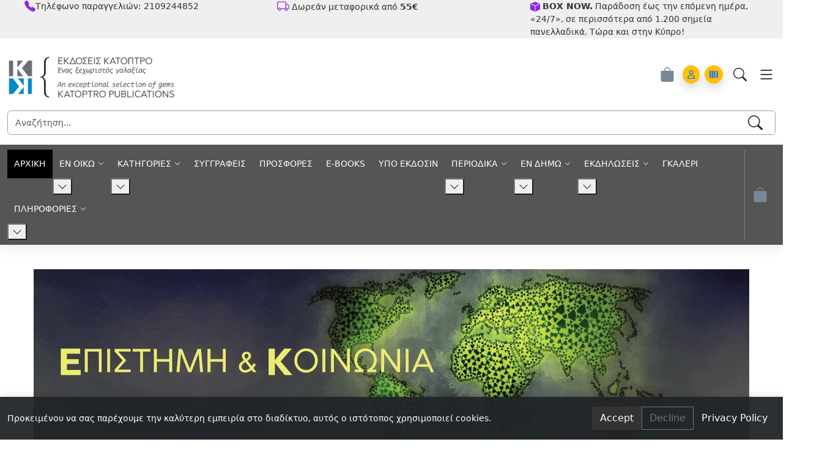

--- FILE ---
content_type: text/html; charset=utf-8
request_url: https://katoptro.gr/katigories/epistimi-kai-koinonia/manufacturer/cindy-m-meston/%EF%BF%BD%EF%BF%BD%EF%BF%BD%EF%BF%BD%EF%BF%BD%EF%BF%BD%EF%BF%BD%EF%BF%BD%EF%BF%BD%EF%BF%BD%EF%BF%BD%EF%BF%BD%EF%BF%BD%EF%BF%BD%EF%BF%BD%EF%BF%BD-%EF%BF%BD%EF%BF%BD%EF%BF%BD%EF%BF%BD%EF%BF%BD%EF%BF%BD-%EF%BF%BD%EF%BF%BD%EF%BF%BD%EF%BF%BD%EF%BF%BD%EF%BF%BD%EF%BF%BD%EF%BF%BD%EF%BF%BD%EF%BF%BD%EF%BF%BD%EF%BF%BD%EF%BF%BD%EF%BF%BD%EF%BF%BD%EF%BF%BD/by,product_name?keyword=
body_size: 17927
content:
<!DOCTYPE html>
<html lang="el-gr" dir="ltr">
<head>
	<meta charset="utf-8">
	<meta name="title" content="Επιστήμη και Κοινωνία">
	<meta name="viewport" content="width=device-width, initial-scale=1">
	<meta name="description" content="Επιστήμη και Κοινωνία. Διαβάστε περισσότερα">
	<meta name="generator" content="Joomla! - Open Source Content Management">
	<title>Επιστήμη και Κοινωνία</title>
	<link href="https://katoptro.gr/catalog/manufacturer/cindy-m-meston/8/επιστήμη-και-κοινωνία" rel="canonical">
	<link href="/templates/vmbasic_katoptro_vmb/favicon.ico" rel="icon" type="image/vnd.microsoft.icon">

		<link href="/media/vendor/bootstrap/css/bootstrap.min.css?974b12" rel="stylesheet">
	<link href="/media/system/css/joomla-fontawesome.min.css?974b12" rel="stylesheet">
	<link href="/media/templates/site/vmbasic_katoptro_vmb/css/user.css?974b12" rel="stylesheet">
	<link href="/media/templates/site/vmbasic_katoptro_vmb/css/multi-page-checkout.css?974b12" rel="stylesheet" defer>
	<link href="/media/vendor/joomla-custom-elements/css/joomla-alert.min.css?0.4.1" rel="stylesheet">
	<link href="https://katoptro.gr/plugins/vmpayment/cardlinkcard/assets/css/styles-frontend.css?974b12" rel="stylesheet">
	<link href="https://katoptro.gr/plugins/vmpayment/cardlinkiris/assets/css/styles-frontend.css?974b12" rel="stylesheet">
	<link href="/media/templates/site/vmbasic_katoptro_vmb/css/vm-bs5-common.css?vmver=0de5deaf" rel="stylesheet">
	<link href="/components/com_virtuemart/assets/css/jquery.fancybox-1.3.4.css?vmver=0de5deaf" rel="stylesheet">
	<link href="/media/plg_system_jcemediabox/css/jcemediabox.min.css?7d30aa8b30a57b85d658fcd54426884a" rel="stylesheet">
	<style>ul.mod-articles-items {
  list-style-type: none; /* Remove bullets */
  padding: 0; /* Remove padding */
  margin: 0; /* Remove margins */
}


.dark img {
    -webkit-filter: brightness(100%);
}

.dark img:hover {
    -webkit-filter: brightness(50%);
    -webkit-transition: all 1s ease;
    -moz-transition: all 1s ease;
    -o-transition: all 1s ease;
    -ms-transition: all 1s ease;
    transition: all 1s ease;
}

  @font-face {
    font-display: block;
    font-family: Roboto;
    src: url(https://assets.brevo.com/font/Roboto/Latin/normal/normal/7529907e9eaf8ebb5220c5f9850e3811.woff2) format("woff2"), url(https://assets.brevo.com/font/Roboto/Latin/normal/normal/25c678feafdc175a70922a116c9be3e7.woff) format("woff")
  }

  @font-face {
    font-display: fallback;
    font-family: Roboto;
    font-weight: 600;
    src: url(https://assets.brevo.com/font/Roboto/Latin/medium/normal/6e9caeeafb1f3491be3e32744bc30440.woff2) format("woff2"), url(https://assets.brevo.com/font/Roboto/Latin/medium/normal/71501f0d8d5aa95960f6475d5487d4c2.woff) format("woff")
  }

  @font-face {
    font-display: fallback;
    font-family: Roboto;
    font-weight: 700;
    src: url(https://assets.brevo.com/font/Roboto/Latin/bold/normal/3ef7cf158f310cf752d5ad08cd0e7e60.woff2) format("woff2"), url(https://assets.brevo.com/font/Roboto/Latin/bold/normal/ece3a1d82f18b60bcce0211725c476aa.woff) format("woff")
  }

  #sib-container input:-ms-input-placeholder {
    text-align: left;
    font-family: Helvetica, sans-serif;
    color: #c0ccda;
  }

  #sib-container input::placeholder {
    text-align: left;
    font-family: Helvetica, sans-serif;
    color: #c0ccda;
  }

  #sib-container textarea::placeholder {
    text-align: left;
    font-family: Helvetica, sans-serif;
    color: #c0ccda;
  }

  #sib-container a {
    text-decoration: underline;
    color: #2BB2FC;
  }
</style>

	<script src="/media/vendor/jquery/js/jquery.min.js?3.7.1"></script>
	<script src="/media/vendor/jquery-migrate/js/jquery-migrate.min.js?3.5.2"></script>
	<script src="/media/legacy/js/jquery-noconflict.min.js?504da4"></script>
	<script src="/media/templates/site/vmbasic/js/sticky.js?974b12" defer></script>
	<script src="/media/templates/site/vmbasic/js/menu-click.js?974b12" defer></script>
	<script src="/media/templates/site/vmbasic_katoptro_vmb/js/vmbasic.js?974b12"></script>
	<script type="application/json" class="joomla-script-options new">{"joomla.jtext":{"ERROR":"Σφάλμα","MESSAGE":"Μήνυμα","NOTICE":"Ειδοποίηση","WARNING":"Προειδοποίηση","JCLOSE":"Κλείσιμο","JOK":"ΟK","JOPEN":"Ανοιχτό"},"system.paths":{"root":"","rootFull":"https:\/\/katoptro.gr\/","base":"","baseFull":"https:\/\/katoptro.gr\/"},"csrf.token":"0fdd77646e347ee0553d20b8f233e31d"}</script>
	<script src="/media/system/js/core.min.js?2cb912"></script>
	<script src="/media/vendor/bootstrap/js/popover.min.js?5.3.3" type="module"></script>
	<script src="/media/vendor/bootstrap/js/offcanvas.min.js?5.3.3" type="module"></script>
	<script src="/media/vendor/bootstrap/js/carousel.min.js?5.3.3" type="module"></script>
	<script src="/media/vendor/bootstrap/js/dropdown.min.js?5.3.3" type="module"></script>
	<script src="/media/system/js/messages.min.js?9a4811" type="module"></script>
	<script src="https://katoptro.gr/plugins/vmpayment/cardlinkcard/assets/js/scripts-frontend.js?974b12"></script>
	<script src="https://katoptro.gr/plugins/vmpayment/cardlinkiris/assets/js/scripts-frontend.js?974b12"></script>
	<script src="/components/com_virtuemart/assets/js/jquery-ui.min.js?vmver=1.13.2"></script>
	<script src="/components/com_virtuemart/assets/js/jquery.ui.autocomplete.html.js"></script>
	<script src="/components/com_virtuemart/assets/js/jquery.noconflict.js" async></script>
	<script src="/components/com_virtuemart/assets/js/vmsite.js?vmver=0de5deaf"></script>
	<script src="/components/com_virtuemart/assets/js/fancybox/jquery.fancybox-1.3.4.2.pack.js?vmver=1.3.4.2"></script>
	<script src="/components/com_virtuemart/assets/js/vmprices.js?vmver=0de5deaf"></script>
	<script src="/components/com_virtuemart/assets/js/dynupdate.js?vmver=0de5deaf"></script>
	<script src="/media/plg_system_jcemediabox/js/jcemediabox.min.js?7d30aa8b30a57b85d658fcd54426884a"></script>
	<script src="/modules/mod_virtuemart_cart/assets/js/update_cart.js?vmver=0de5deaf"></script>
	<script>
    jQuery(document).ready(function($){
        $('#vm-orderby-select-mf').change(function() {
            var orderbyMf = $(this).val();
            window.location.href = orderbyMf;
        });
    });
</script>
	<script>
    jQuery(document).ready(function($){
        $('#vm-orderby-select').change(function() {
            var orderbyUrl = $(this).val();
            window.location.href = orderbyUrl;
        });

        $('#vm-orderby-select').next('button').click(function(){
            window.location.href = "/katigories/epistimi-kai-koinonia/manufacturer/cindy-m-meston/8/επιστήμη-και-κοινωνία/by,product_name/dirAsc";
        });
    });
</script>
	<script>//<![CDATA[ 
if (typeof Virtuemart === "undefined"){
	var Virtuemart = {};}
var vmSiteurl = 'https://katoptro.gr/' ;
Virtuemart.vmSiteurl = vmSiteurl;
var vmLang = '&lang=el';
Virtuemart.vmLang = vmLang; 
var vmLangTag = 'el';
Virtuemart.vmLangTag = vmLangTag;
var Itemid = "";
Virtuemart.addtocart_popup = "1" ; 
var vmCartError = Virtuemart.vmCartError = "Υπήρξε σφάλμα κατά την ανανέωση του καλαθιού σας.";
var usefancy = true; //]]>
</script>
	<script>jQuery(document).ready(function(){WfMediabox.init({"base":"\/","theme":"standard","width":"","height":"","lightbox":1,"shadowbox":0,"icons":1,"overlay":1,"overlay_opacity":0,"overlay_color":"","transition_speed":500,"close":2,"labels":{"close":"Close","next":"Next","previous":"Previous","cancel":"Cancel","numbers":"{{numbers}}","numbers_count":"{{current}} of {{total}}","download":"Download"},"swipe":true,"expand_on_click":true});});</script>

	<!-- DC Payment Icons CSS -->
<link rel="stylesheet" type="text/css" href="https://cdn.dcodes.net/2/payment_icons/dc_payment_icons.css" />
<link rel="stylesheet" href="https://sibforms.com/forms/end-form/build/sib-styles.css">

</head>

<body class="site com_virtuemart view-category no-layout no-task itemid-236">
	<header class="header mb-0 mb-xl-3">
		<div class="toolbar p-0 py-md-2">
			<div class="container-fluid">
				<div class="row align-items-center">
					
					
					<div class="">
													<div>
								
<div id="mod-custom127" class="mod-custom custom">
    <div class="container-fluid">
<div class="row ps-3">
<div class="col"><svg xmlns="http://www.w3.org/2000/svg" width="18" height="18" fill="blueviolet" class="bi bi-telephone-fill" viewBox="0 0 16 16"> <path fill-rule="evenodd" d="M1.885.511a1.745 1.745 0 0 1 2.61.163L6.29 2.98c.329.423.445.974.315 1.494l-.547 2.19a.68.68 0 0 0 .178.643l2.457 2.457a.68.68 0 0 0 .644.178l2.189-.547a1.75 1.75 0 0 1 1.494.315l2.306 1.794c.829.645.905 1.87.163 2.611l-1.034 1.034c-.74.74-1.846 1.065-2.877.702a18.6 18.6 0 0 1-7.01-4.42 18.6 18.6 0 0 1-4.42-7.009c-.362-1.03-.037-2.137.703-2.877z"></path> </svg><span class="single-promo">Τηλέφωνο παραγγελιών: 2109244852</span></div>
<div class="col"><svg xmlns="http://www.w3.org/2000/svg" width="20" height="20" fill="blueviolet" class="bi bi-truck" viewBox="0 0 16 16"> <path d="M0 3.5A1.5 1.5 0 0 1 1.5 2h9A1.5 1.5 0 0 1 12 3.5V5h1.02a1.5 1.5 0 0 1 1.17.563l1.481 1.85a1.5 1.5 0 0 1 .329.938V10.5a1.5 1.5 0 0 1-1.5 1.5H14a2 2 0 1 1-4 0H5a2 2 0 1 1-3.998-.085A1.5 1.5 0 0 1 0 10.5zm1.294 7.456A2 2 0 0 1 4.732 11h5.536a2 2 0 0 1 .732-.732V3.5a.5.5 0 0 0-.5-.5h-9a.5.5 0 0 0-.5.5v7a.5.5 0 0 0 .294.456M12 10a2 2 0 0 1 1.732 1h.768a.5.5 0 0 0 .5-.5V8.35a.5.5 0 0 0-.11-.312l-1.48-1.85A.5.5 0 0 0 13.02 6H12zm-9 1a1 1 0 1 0 0 2 1 1 0 0 0 0-2m9 0a1 1 0 1 0 0 2 1 1 0 0 0 0-2"></path> </svg> Δωρεάν μεταφορικά από <strong>55€</strong></div>
<div class="col"><svg xmlns="http://www.w3.org/2000/svg" width="16" height="16" fill="blueviolet" class="bi bi-box-fill" viewBox="0 0 16 16"> <path fill-rule="evenodd" d="M15.528 2.973a.75.75 0 0 1 .472.696v8.662a.75.75 0 0 1-.472.696l-7.25 2.9a.75.75 0 0 1-.557 0l-7.25-2.9A.75.75 0 0 1 0 12.331V3.669a.75.75 0 0 1 .471-.696L7.443.184l.004-.001.274-.11a.75.75 0 0 1 .558 0l.274.11.004.001zm-1.374.527L8 5.962 1.846 3.5 1 3.839v.4l6.5 2.6v7.922l.5.2.5-.2V6.84l6.5-2.6v-.4l-.846-.339Z"></path> </svg> <span class="fw-bolder">BOX NOW.</span>&nbsp;Παράδοση έως την επόμενη ημέρα, «24/7», σε περισσότερα από 1.200 σημεία πανελλαδικά. Tώρα και στην Κύπρο!</div>
</div>
</div></div>

							</div>
																							</div>
				 </div>
			 </div>
		</div>

		<div class="container-xxl header-inner py-3 py-lg-4">
			<div class="row gy-3 align-items-center">
				<div class="col-6 col-lg-4 logo order-1">
					<a class="logo" href="/">
													<img loading="eager" decoding="async" src="https://katoptro.gr/images/stories/headers_sl/logo2.jpg" alt="Εκδόσεις Κάτοπτρο" width="300" height="86">											</a>
				</div>
				<div class="col-lg-4 main-search order-3 order-lg-2">
											<div class="row">
							<div class="col">
								
<form action="/catalog/results,1-20?search=true" method="get">
	<div class="vmbasic-search input-group mod-vm-search">
		<input name="keyword" id="mod_virtuemart_search" maxlength="80" placeholder="Αναζήτηση..." class="form-control rounded-end" type="text" size="80" /><button type="submit" class="btn btn-svg "><svg xmlns="http://www.w3.org/2000/svg" width="24" height="24" fill="currentColor" class="bi bi-search" viewBox="0 0 16 16">
				<path d="M11.742 10.344a6.5 6.5 0 1 0-1.397 1.398h-.001q.044.06.098.115l3.85 3.85a1 1 0 0 0 1.415-1.414l-3.85-3.85a1 1 0 0 0-.115-.1zM12 6.5a5.5 5.5 0 1 1-11 0 5.5 5.5 0 0 1 11 0"/>
				</svg></button>	</div>
	<input type="hidden" name="limitstart" value="0" />
	<input type="hidden" name="option" value="com_virtuemart" />
	<input type="hidden" name="view" value="category" />
	<input type="hidden" name="virtuemart_category_id" value="0"/>
	</form>
							</div>
						</div>
									</div>
				<div class="col-6 col-lg-4 d-flex justify-content-end cart-module order-2 order-lg-3">
											<div class="row">
							<div class="col d-flex justify-content-end hstack">
								<div class="d-xl-none d-xxl-none d-lg-none">

    <button class="btn btn-link mb-2 position-relative" type="button" data-bs-toggle="offcanvas" data-bs-target="#offcanvasRight" aria-controls="offcanvasRight">
		<svg xmlns="http://www.w3.org/2000/svg" width="24" height="24" fill="LightSlateGray" class="bi bi-bag-fill mt-2 cart-button" viewBox="0 0 16 16">
			<path d="M8 1a2.5 2.5 0 0 1 2.5 2.5V4h-5v-.5A2.5 2.5 0 0 1 8 1m3.5 3v-.5a3.5 3.5 0 1 0-7 0V4H1v10a2 2 0 0 0 2 2h10a2 2 0 0 0 2-2V4z"/></svg>
				
  </div><div><ul class="mod-menu mod-list nav ">
<li class="nav-item item-130"><a href="/account?layout=edit" title="Σύνδεση" class="hstack"><span class="p-2 fa-regular fa-user bg-warning rounded-circle shadow" aria-hidden="true"></span><span class="visually-hidden">Account</span></a></li><li class="nav-item item-131"><a href="/orders?layout=list" title="Οι παραγγελίες σας" class="hstack text-decoration-none"><span class="p-2 fa-solid fa-barcode  ms-2 bg-warning rounded-circle shadow" aria-hidden="true"></span><span class="visually-hidden">Orders</span></a></li></ul>
</div>
							</div>
						</div>
									
											<button class="btn btn-sm btn-link text-dark p-0 d-lg-none ms-3" id="search-toggle" type="button" title="Search">
							<svg xmlns="http://www.w3.org/2000/svg" width="22" height="22" fill="currentColor" class="bi bi-search" viewBox="0 0 16 16">
								<path d="M11.742 10.344a6.5 6.5 0 1 0-1.397 1.398h-.001q.044.06.098.115l3.85 3.85a1 1 0 0 0 1.415-1.414l-3.85-3.85a1 1 0 0 0-.115-.1zM12 6.5a5.5 5.5 0 1 1-11 0 5.5 5.5 0 0 1 11 0"/>
							</svg>
						</button>
					
					<button class="btn btn-sm btn-link text-dark p-0 d-xl-none ms-3" type="button" data-bs-toggle="offcanvas" data-bs-target="#offcanvas" aria-controls="offcanvas" title="Menu">
						<svg xmlns="http://www.w3.org/2000/svg" width="28" height="28" fill="currentColor" class="bi bi-list" viewBox="0 0 16 16">
							<path fill-rule="evenodd" d="M2.5 12a.5.5 0 0 1 .5-.5h10a.5.5 0 0 1 0 1H3a.5.5 0 0 1-.5-.5m0-4a.5.5 0 0 1 .5-.5h10a.5.5 0 0 1 0 1H3a.5.5 0 0 1-.5-.5m0-4a.5.5 0 0 1 .5-.5h10a.5.5 0 0 1 0 1H3a.5.5 0 0 1-.5-.5"/>
						</svg>
					</button>
  
				</div>
			</div>
		</div>

		<div id="main-menu" class="main-menu navbar " style="background-color: #555;">
 			 <div class="container-fluid">
				 					<div class="d-flex" style="background-color: #555;">
						<div class="hstack">
							<div>    <ul class="mod-menu mod-list nav w-100">
<li class="nav-item item-101 defaultnav-link active"><a href="/" >ΑΡΧΙΚΗ</a></li><li class="nav-item item-202 deeper parent"><span class="mod-menu__heading nav-header ">ΕΝ ΟΙΚΩ</span>
<button class="d-lg-none subtoggle" type="button" title="Open submenu"><svg xmlns="http://www.w3.org/2000/svg" width="16" height="16" fill="currentColor" class="bi bi-chevron-down" viewBox="0 0 16 16">
<path fill-rule="evenodd" d="M1.646 4.646a.5.5 0 0 1 .708 0L8 10.293l5.646-5.647a.5.5 0 0 1 .708.708l-6 6a.5.5 0 0 1-.708 0l-6-6a.5.5 0 0 1 0-.708"/>
</svg></button><ul class="mod-menu__sub list-unstyled"><li class="nav-item item-203"><a href="/en-oiko/liges-plirofories-en-eidei-xronikoy" >Λίγες πληροφορίες εν είδει χρονικού</a></li><li class="nav-item item-204"><a href="/en-oiko/epistimi-kai-epistimones" >Επιστήμη και Επιστήμονες</a></li><li class="nav-item item-205"><a href="/en-oiko/science-and-scientists" >Science and Scientists</a></li><li class="nav-item item-206"><a href="/en-oiko/enas-anagnostis-gia-to-quantum" >Ένας αναγνώστης, για το Quantum</a></li><li class="nav-item item-207"><a href="/en-oiko/giati-afto-kai-giati-tora" >Γιατί αυτό και γιατί τώρα</a></li><li class="nav-item item-208"><a href="/en-oiko/tipota-den-einai-aplo" >Τίποτα δεν είναι απλό</a></li><li class="nav-item item-209"><a href="/en-oiko/telos-epoxis" >Τέλος εποχής</a></li><li class="nav-item item-582"><a href="/en-oiko/xristoygenna-2016" >Κάποια Χριστούγεννα</a></li><li class="nav-item item-1374"><a href="/en-oiko/σαράντα-χρόνια-μετά" >Σαράντα χρόνια μετά</a></li></ul></li><li class="nav-item item-456 deeper parent"><span class="mod-menu__heading nav-header ">ΚΑΤΗΓΟΡΙΕΣ</span>
<button class="d-lg-none subtoggle" type="button" title="Open submenu"><svg xmlns="http://www.w3.org/2000/svg" width="16" height="16" fill="currentColor" class="bi bi-chevron-down" viewBox="0 0 16 16">
<path fill-rule="evenodd" d="M1.646 4.646a.5.5 0 0 1 .708 0L8 10.293l5.646-5.647a.5.5 0 0 1 .708.708l-6 6a.5.5 0 0 1-.708 0l-6-6a.5.5 0 0 1 0-.708"/>
</svg></button><ul class="mod-menu__sub list-unstyled"><li class="nav-item item-229"><a href="/katigories/fysiki-kai-kosmologia" >Φυσική και Κοσμολογία</a></li><li class="nav-item item-230"><a href="/katigories/viologia-kai-ekseliksi" >Βιολογία και Εξέλιξη</a></li><li class="nav-item item-231"><a href="/katigories/nous-kai-egkefalos" >Νους και Εγκέφαλος</a></li><li class="nav-item item-232"><a href="/katigories/mathimatika" >Μαθηματικά</a></li><li class="nav-item item-233"><a href="/katigories/istoria-kai-filosofia-tis-epistimis" >Ιστορία και Φιλοσοφία της Επιστήμης</a></li><li class="nav-item item-234"><a href="/katigories/ypologistes-kai-texnologia" >Υπολογιστές και Τεχνολογία</a></li><li class="nav-item item-235"><a href="/katigories/ximeia-kai-zoi" >Χημεία και Ζωή</a></li><li class="nav-item item-241"><a href="/katigories/oikonomika" >Οικονομικά</a></li><li class="nav-item item-236 current"><a href="/katigories/epistimi-kai-koinonia" aria-current="location">Επιστήμη και Κοινωνία</a></li><li class="nav-item item-237"><a href="/katigories/iatriki-kai-ygeia" >Ιατρική και Υγεία</a></li><li class="nav-item item-238"><a href="/katigories/neanika" >Νεανικά και Εκπαιδευτικά</a></li><li class="nav-item item-240"><a href="/katigories/istoria-kai-koinonia" >Ιστορική Βιβλιοθήκη</a></li><li class="nav-item item-243"><a href="/katigories/vraveia-nobel" >Βραβεία Nobel</a></li><li class="nav-item item-244"><a href="/katigories/vraveia-crafoord" >Βραβεία Crafoord</a></li><li class="nav-item item-247"><a href="/katigories/epistimi-kai-komiks" >Επιστήμη και Κόμικς</a></li><li class="nav-item item-248"><a href="/katigories/olympiades" >Γρίφοι και Ολυμπιάδες</a></li><li class="nav-item item-252"><a href="/katigories/themata-tou-scientific-american" >Θέματα του Scientific American</a></li></ul></li><li class="nav-item item-455"><a href="/συγγραφείς" >ΣΥΓΓΡΑΦΕΙΣ</a></li><li class="nav-item item-290"><a href="/προσφορες" >ΠΡΟΣΦΟΡΕΣ</a></li><li class="nav-item item-271"><a href="/e-books" >E-BOOKS</a></li><li class="nav-item item-599"><a href="/ypo-ekdosin" >ΥΠΟ ΕΚΔΟΣΙΝ</a></li><li class="nav-item item-1474 deeper parent"><span class="mod-menu__heading nav-header ">ΠΕΡΙΟΔΙΚΑ</span>
<button class="d-lg-none subtoggle" type="button" title="Open submenu"><svg xmlns="http://www.w3.org/2000/svg" width="16" height="16" fill="currentColor" class="bi bi-chevron-down" viewBox="0 0 16 16">
<path fill-rule="evenodd" d="M1.646 4.646a.5.5 0 0 1 .708 0L8 10.293l5.646-5.647a.5.5 0 0 1 .708.708l-6 6a.5.5 0 0 1-.708 0l-6-6a.5.5 0 0 1 0-.708"/>
</svg></button><ul class="mod-menu__sub list-unstyled"><li class="nav-item item-763"><a href="/περιοδικα/periodiko-quantum" >QUANTUM</a></li><li class="nav-item item-289"><a href="/περιοδικα/scientific-american-greek" >Scientific American – Ελληνική Έκδοση</a></li></ul></li><li class="nav-item item-214 deeper parent"><span class="mod-menu__heading nav-header ">ΕΝ ΔΗΜΩ</span>
<button class="d-lg-none subtoggle" type="button" title="Open submenu"><svg xmlns="http://www.w3.org/2000/svg" width="16" height="16" fill="currentColor" class="bi bi-chevron-down" viewBox="0 0 16 16">
<path fill-rule="evenodd" d="M1.646 4.646a.5.5 0 0 1 .708 0L8 10.293l5.646-5.647a.5.5 0 0 1 .708.708l-6 6a.5.5 0 0 1-.708 0l-6-6a.5.5 0 0 1 0-.708"/>
</svg></button><ul class="mod-menu__sub list-unstyled"><li class="nav-item item-210 deeper parent"><span class="mod-menu__heading nav-header ">Κατάλογοι</span>
<button class="d-lg-none subtoggle" type="button" title="Open submenu"><svg xmlns="http://www.w3.org/2000/svg" width="16" height="16" fill="currentColor" class="bi bi-chevron-down" viewBox="0 0 16 16">
<path fill-rule="evenodd" d="M1.646 4.646a.5.5 0 0 1 .708 0L8 10.293l5.646-5.647a.5.5 0 0 1 .708.708l-6 6a.5.5 0 0 1-.708 0l-6-6a.5.5 0 0 1 0-.708"/>
</svg></button><ul class="mod-menu__sub list-unstyled"><li class="nav-item item-211"><a href="/en-dimo/katalogos/katalogoi" >Κατάλογοι</a></li><li class="nav-item item-212"><a href="/en-dimo/katalogos/periodiko-quantum" >Περιοδικό Quantum</a></li><li class="nav-item item-213"><a href="/en-dimo/katalogos/periodiko-scientific-american" >Περιοδικό Scientific American</a></li></ul></li><li class="nav-item item-765"><a href="/en-dimo/τιμοκατάλογος-βιβλίων" >Τιμοκατάλογος βιβλίων</a></li><li class="nav-item item-215"><a href="/en-dimo/deltia-typou" >Δελτία Τύπου</a></li><li class="nav-item item-457"><a href="/en-dimo/parousiaseis-kritikes" >Παρουσιάσεις - Κριτικές</a></li></ul></li><li class="nav-item item-218 deeper parent"><span class="mod-menu__heading nav-header ">ΕΚΔΗΛΩΣΕΙΣ</span>
<button class="d-lg-none subtoggle" type="button" title="Open submenu"><svg xmlns="http://www.w3.org/2000/svg" width="16" height="16" fill="currentColor" class="bi bi-chevron-down" viewBox="0 0 16 16">
<path fill-rule="evenodd" d="M1.646 4.646a.5.5 0 0 1 .708 0L8 10.293l5.646-5.647a.5.5 0 0 1 .708.708l-6 6a.5.5 0 0 1-.708 0l-6-6a.5.5 0 0 1 0-.708"/>
</svg></button><ul class="mod-menu__sub list-unstyled"><li class="nav-item item-221 deeper parent"><a href="/ekdiloseis/nicholas-a-christakis-syndedemenoi" >Nicholas A. Christakis, «Συνδεδεμένοι»</a><button class="d-lg-none subtoggle" type="button" title="Open submenu"><svg xmlns="http://www.w3.org/2000/svg" width="16" height="16" fill="currentColor" class="bi bi-chevron-down" viewBox="0 0 16 16">
<path fill-rule="evenodd" d="M1.646 4.646a.5.5 0 0 1 .708 0L8 10.293l5.646-5.647a.5.5 0 0 1 .708.708l-6 6a.5.5 0 0 1-.708 0l-6-6a.5.5 0 0 1 0-.708"/>
</svg></button><ul class="mod-menu__sub list-unstyled"><li class="nav-item item-223"><a href="/ekdiloseis/nicholas-a-christakis-syndedemenoi/enas-synoptikos-apologismos-christakis" >Ένας συνοπτικός απολογισμός</a></li><li class="nav-item item-222"><a href="/ekdiloseis/nicholas-a-christakis-syndedemenoi/ypografi-vivlion-apo-ton-kathigiti-nicholas-a-christakis" >Υπογραφή βιβλίων</a></li></ul></li><li class="nav-item item-219 deeper parent"><a href="/ekdiloseis/o-richard-dawkins-stin-athina" >Ο Richard Dawkins στην Αθήνα</a><button class="d-lg-none subtoggle" type="button" title="Open submenu"><svg xmlns="http://www.w3.org/2000/svg" width="16" height="16" fill="currentColor" class="bi bi-chevron-down" viewBox="0 0 16 16">
<path fill-rule="evenodd" d="M1.646 4.646a.5.5 0 0 1 .708 0L8 10.293l5.646-5.647a.5.5 0 0 1 .708.708l-6 6a.5.5 0 0 1-.708 0l-6-6a.5.5 0 0 1 0-.708"/>
</svg></button><ul class="mod-menu__sub list-unstyled"><li class="nav-item item-220"><a href="/ekdiloseis/o-richard-dawkins-stin-athina/enas-synoptikos-apologismos-dawkins" >Ένας συνοπτικός απολογισμός</a></li></ul></li><li class="nav-item item-581"><a href="/ekdiloseis/event-nikolas-xristakis-prosxedio" >Νίκολας A. Χρηστάκης, «Προσχέδιο»</a></li></ul></li><li class="nav-item item-739"><a href="/galeri" >ΓΚΑΛΕΡΙ</a></li><li class="nav-item item-224 deeper parent"><span class="mod-menu__heading nav-header ">ΠΛΗΡΟΦΟΡΙΕΣ</span>
<button class="d-lg-none subtoggle" type="button" title="Open submenu"><svg xmlns="http://www.w3.org/2000/svg" width="16" height="16" fill="currentColor" class="bi bi-chevron-down" viewBox="0 0 16 16">
<path fill-rule="evenodd" d="M1.646 4.646a.5.5 0 0 1 .708 0L8 10.293l5.646-5.647a.5.5 0 0 1 .708.708l-6 6a.5.5 0 0 1-.708 0l-6-6a.5.5 0 0 1 0-.708"/>
</svg></button><ul class="mod-menu__sub list-unstyled"><li class="nav-item item-225"><a href="/plirofories/tropoi-pliromis" >Τρόποι πληρωμής</a></li><li class="nav-item item-226"><a href="/plirofories/tropoi-kai-eksoda-apostolis" >Τρόποι και έξοδα αποστολής</a></li><li class="nav-item item-1334"><a href="/plirofories/tropoi-kai-eksoda-apostolis#epistrofes" >Πολιτική επιστροφών</a></li><li class="nav-item item-227"><a href="/plirofories/eniaia-timi-vivliou" >Ενιαία Τιμή Βιβλίου</a></li><li class="nav-item item-228"><a href="/plirofories/nomiko-simeioma" >Νομικό σημείωμα</a></li></ul></li></ul>

       </div>
                                                       <div class="vr ms-3"></div>

							<div class="ms-auto">
								

    <button class="btn btn-link mb-2 position-relative" type="button" data-bs-toggle="offcanvas" data-bs-target="#offcanvasRight" aria-controls="offcanvasRight">
		<svg xmlns="http://www.w3.org/2000/svg" width="24" height="24" fill="LightSlateGray" class="bi bi-bag-fill mt-2 cart-button" viewBox="0 0 16 16">
			<path d="M8 1a2.5 2.5 0 0 1 2.5 2.5V4h-5v-.5A2.5 2.5 0 0 1 8 1m3.5 3v-.5a3.5 3.5 0 1 0-7 0V4H1v10a2 2 0 0 0 2 2h10a2 2 0 0 0 2-2V4z"/></svg>
				
  </div>                        </div>
                      
					</div>
							 </div>
		</div>
	</header>

	
	<div class="page">
		
		
		
		
		
		
		<div class="container-xxl">
			<div id="system-message-container" aria-live="polite"></div>

		</div>

		<div class="container-xxl py-4">
			<div class="row">
				<main class="col-12 col-lg-12 order-1 order-lg-2">
					<div class="category-view mb-4">
	
			<h1 class="vm-category-title fw-normal text-center mb-3"></h1>
	
						<div class="vm-category-description text-center mb-3 mb-xl-5">
				<h4><img src="/images/stories/virtuemart/category/Επιστήμη_Κοινωνία.jpg" alt="" /></h4>			</div>
			
		<div class="clearfix"></div>
			<div class="browse-view">
			
							<div class="orderby-displaynumber pt-2 pb-3 mb-4 border-top border-bottom">
					<div class="vm-order-list row gy-2 align-items-end">
						<div class="col-6 col-md-4 col-lg-3">
							<label class="form-label mb-1" for="vm-orderby-select">
	Κατάταξη ως προς</label>

<div class="input-group flex-nowrap">
	<select class="form-select mw-100" id="vm-orderby-select">
													<option value="/katigories/epistimi-kai-koinonia/manufacturer/cindy-m-meston/8/επιστήμη-και-κοινωνία/by,product_name" selected="selected">Τίτλος Βιβλίου</option>
																<option value="/katigories/epistimi-kai-koinonia/manufacturer/cindy-m-meston/8/επιστήμη-και-κοινωνία/by,created_on" >Ημερομηνία Δημιουργίας</option>
																<option value="/katigories/epistimi-kai-koinonia/manufacturer/cindy-m-meston/8/επιστήμη-και-κοινωνία/by,product_price" >Τιμή</option>
						</select>

	<button class="btn btn-link text-dark py-0" type="button" title="ASC" data-bs-toggle="tooltip">
		<svg xmlns="http://www.w3.org/2000/svg" width="18" height="18" fill="currentColor" class="bi bi-sort-down-alt" viewBox="0 0 16 16">
<path d="M3.5 3.5a.5.5 0 0 0-1 0v8.793l-1.146-1.147a.5.5 0 0 0-.708.708l2 1.999.007.007a.497.497 0 0 0 .7-.006l2-2a.5.5 0 0 0-.707-.708L3.5 12.293zm4 .5a.5.5 0 0 1 0-1h1a.5.5 0 0 1 0 1zm0 3a.5.5 0 0 1 0-1h3a.5.5 0 0 1 0 1zm0 3a.5.5 0 0 1 0-1h5a.5.5 0 0 1 0 1zM7 12.5a.5.5 0 0 0 .5.5h7a.5.5 0 0 0 0-1h-7a.5.5 0 0 0-.5.5"/>
</svg>	</button>
</div>						</div>
						<div class="col-6 col-md-4 col-lg-3">
							<label class="form-label mb-1" for="vm-orderby-select-mf">Επιλογή συγγραφέα</label>

<select class="form-select mw-100" id="vm-orderby-select-mf">
			
								<option value="/katigories/epistimi-kai-koinonia/manufacturer/jared-diamond-rebecca-stefoff/8/επιστήμη-και-κοινωνία/by,product_name">(Διασκευή: Rebecca Stefoff)</option>
								<option value="/katigories/epistimi-kai-koinonia/manufacturer/alain-gallay/8/επιστήμη-και-κοινωνία/by,product_name">Alain Gallay</option>
								<option value="/katigories/epistimi-kai-koinonia/manufacturer/alan-lightman/8/επιστήμη-και-κοινωνία/by,product_name">Alan Lightman</option>
								<option value="/katigories/epistimi-kai-koinonia/manufacturer/albert-jacquard/8/επιστήμη-και-κοινωνία/by,product_name">Albert Jacquard</option>
								<option value="/katigories/epistimi-kai-koinonia/manufacturer/alice-calaprice/8/επιστήμη-και-κοινωνία/by,product_name">Alice Calaprice</option>
								<option value="/katigories/epistimi-kai-koinonia/manufacturer/allison-schrager/8/επιστήμη-και-κοινωνία/by,product_name">Allison Schrager</option>
								<option value="/katigories/epistimi-kai-koinonia/manufacturer/brian-everitt/8/επιστήμη-και-κοινωνία/by,product_name">Brian Everitt</option>
								<option value="/katigories/epistimi-kai-koinonia/manufacturer/cass-r-sunstein/8/επιστήμη-και-κοινωνία/by,product_name">Cass R. Sunstein</option>
								<option value="/katigories/epistimi-kai-koinonia/manufacturer/chris-anderson/8/επιστήμη-και-κοινωνία/by,product_name">Chris Anderson</option>
								<option value="/katigories/epistimi-kai-koinonia/manufacturer/christiane-nusslein-volhard/8/επιστήμη-και-κοινωνία/by,product_name">Christiane Nüsslein-Volhard</option>
								<option value="/katigories/epistimi-kai-koinonia/manufacturer/christopher-hitchens/8/επιστήμη-και-κοινωνία/by,product_name">Christopher Hitchens</option>
								<option selected>Cindy M. Meston</option>
								<option value="/katigories/epistimi-kai-koinonia/manufacturer/claude-hagege/8/επιστήμη-και-κοινωνία/by,product_name">Claude Hagège</option>
								<option value="/katigories/epistimi-kai-koinonia/manufacturer/dale-purves/8/επιστήμη-και-κοινωνία/by,product_name">Dale Purves</option>
								<option value="/katigories/epistimi-kai-koinonia/manufacturer/daniel-dennett/8/επιστήμη-και-κοινωνία/by,product_name">Daniel Dennett</option>
								<option value="/katigories/epistimi-kai-koinonia/manufacturer/daniel-e-lieberman/8/επιστήμη-και-κοινωνία/by,product_name">Daniel E. Lieberman</option>
								<option value="/katigories/epistimi-kai-koinonia/manufacturer/daniel-gilbert/8/επιστήμη-και-κοινωνία/by,product_name">Daniel Gilbert</option>
								<option value="/katigories/epistimi-kai-koinonia/manufacturer/daniel-kahneman/8/επιστήμη-και-κοινωνία/by,product_name">Daniel Kahneman</option>
								<option value="/katigories/epistimi-kai-koinonia/manufacturer/dario-maestripieri/8/επιστήμη-και-κοινωνία/by,product_name">Dario Maestripieri</option>
								<option value="/katigories/epistimi-kai-koinonia/manufacturer/david-cohen/8/επιστήμη-και-κοινωνία/by,product_name">David Cohen</option>
								<option value="/katigories/epistimi-kai-koinonia/manufacturer/david-m-buss/8/επιστήμη-και-κοινωνία/by,product_name">David M. Buss</option>
								<option value="/katigories/epistimi-kai-koinonia/manufacturer/david-peat/8/επιστήμη-και-κοινωνία/by,product_name">David Peat</option>
								<option value="/katigories/epistimi-kai-koinonia/manufacturer/denis-dutton-1/8/επιστήμη-και-κοινωνία/by,product_name">Denis Dutton</option>
								<option value="/katigories/epistimi-kai-koinonia/manufacturer/don-ihde/8/επιστήμη-και-κοινωνία/by,product_name">Don Ihde</option>
								<option value="/katigories/epistimi-kai-koinonia/manufacturer/edward-o-wilson/8/επιστήμη-και-κοινωνία/by,product_name">Edward O. Wilson</option>
								<option value="/katigories/epistimi-kai-koinonia/manufacturer/elisabeth-badinter/8/επιστήμη-και-κοινωνία/by,product_name">Elisabeth Badinter</option>
								<option value="/katigories/epistimi-kai-koinonia/manufacturer/ernst-mayr/8/επιστήμη-και-κοινωνία/by,product_name">Ernst Mayr</option>
								<option value="/katigories/epistimi-kai-koinonia/manufacturer/francisco-j-ayala/8/επιστήμη-και-κοινωνία/by,product_name">Francisco J. Ayala</option>
								<option value="/katigories/epistimi-kai-koinonia/manufacturer/francois-hartog/8/επιστήμη-και-κοινωνία/by,product_name">François Hartog</option>
								<option value="/katigories/epistimi-kai-koinonia/manufacturer/geoffrey-west/8/επιστήμη-και-κοινωνία/by,product_name">Geoffrey West</option>
								<option value="/katigories/epistimi-kai-koinonia/manufacturer/hans-rosling/8/επιστήμη-και-κοινωνία/by,product_name">Hans Rosling</option>
								<option value="/katigories/epistimi-kai-koinonia/manufacturer/helge-kragh/8/επιστήμη-και-κοινωνία/by,product_name">Helge Kragh</option>
								<option value="/katigories/epistimi-kai-koinonia/manufacturer/herant-katchadourian/8/επιστήμη-και-κοινωνία/by,product_name">Herant Katchadourian</option>
								<option value="/katigories/epistimi-kai-koinonia/manufacturer/j-doyne-farmer/8/επιστήμη-και-κοινωνία/by,product_name">J. Doyne Farmer</option>
								<option value="/katigories/epistimi-kai-koinonia/manufacturer/jacques-testart/8/επιστήμη-και-κοινωνία/by,product_name">Jacques Testart</option>
								<option value="/katigories/epistimi-kai-koinonia/manufacturer/james-h-fowler/8/επιστήμη-και-κοινωνία/by,product_name">James H. Fowler</option>
								<option value="/katigories/epistimi-kai-koinonia/manufacturer/james-kakalios/8/επιστήμη-και-κοινωνία/by,product_name">James Kakalios</option>
								<option value="/katigories/epistimi-kai-koinonia/manufacturer/jared-diamond/8/επιστήμη-και-κοινωνία/by,product_name">Jared Diamond</option>
								<option value="/katigories/epistimi-kai-koinonia/manufacturer/john-briggs-david-peat/8/επιστήμη-και-κοινωνία/by,product_name">John Briggs</option>
								<option value="/katigories/epistimi-kai-koinonia/manufacturer/john-cook/8/επιστήμη-και-κοινωνία/by,product_name">John Cook</option>
								<option value="/katigories/epistimi-kai-koinonia/manufacturer/kolet-janssen/8/επιστήμη-και-κοινωνία/by,product_name">Kolet Janssen</option>
								<option value="/katigories/epistimi-kai-koinonia/manufacturer/lisa-feldman-barrett/8/επιστήμη-και-κοινωνία/by,product_name">Lisa Feldman Barrett</option>
								<option value="/katigories/epistimi-kai-koinonia/manufacturer/londa-schiebinger/8/επιστήμη-και-κοινωνία/by,product_name">Londa Schiebinger</option>
								<option value="/katigories/epistimi-kai-koinonia/manufacturer/luc-montagnier/8/επιστήμη-και-κοινωνία/by,product_name">Luc Montagnier</option>
								<option value="/katigories/epistimi-kai-koinonia/manufacturer/mario-biagioli/8/επιστήμη-και-κοινωνία/by,product_name">Mario Biagioli</option>
								<option value="/katigories/epistimi-kai-koinonia/manufacturer/mark-kac/8/επιστήμη-και-κοινωνία/by,product_name">Mark Kac</option>
								<option value="/katigories/epistimi-kai-koinonia/manufacturer/martha-nussbaum/8/επιστήμη-και-κοινωνία/by,product_name">Martha Nussbaum</option>
								<option value="/katigories/epistimi-kai-koinonia/manufacturer/martin-rees/8/επιστήμη-και-κοινωνία/by,product_name">Martin Rees</option>
								<option value="/katigories/epistimi-kai-koinonia/manufacturer/michael-slepian/8/επιστήμη-και-κοινωνία/by,product_name">Michael Slepian</option>
								<option value="/katigories/epistimi-kai-koinonia/manufacturer/michel-jouvet/8/επιστήμη-και-κοινωνία/by,product_name">Michel Jouvet</option>
								<option value="/katigories/epistimi-kai-koinonia/manufacturer/morton-davis/8/επιστήμη-και-κοινωνία/by,product_name">Morton Davis</option>
								<option value="/katigories/epistimi-kai-koinonia/manufacturer/nicholas-christakis/8/επιστήμη-και-κοινωνία/by,product_name">Nicholas Α. Christakis</option>
								<option value="/katigories/epistimi-kai-koinonia/manufacturer/olivier-sibony/8/επιστήμη-και-κοινωνία/by,product_name">Olivier Sibony</option>
								<option value="/katigories/epistimi-kai-koinonia/manufacturer/patrice-flichy/8/επιστήμη-και-κοινωνία/by,product_name">Patrice Flichy</option>
								<option value="/katigories/epistimi-kai-koinonia/manufacturer/paul-ceruzzi/8/επιστήμη-και-κοινωνία/by,product_name">Paul Ceruzzi</option>
								<option value="/katigories/epistimi-kai-koinonia/manufacturer/paul-davies/8/επιστήμη-και-κοινωνία/by,product_name">Paul Davies</option>
								<option value="/katigories/epistimi-kai-koinonia/manufacturer/paul-dolan/8/επιστήμη-και-κοινωνία/by,product_name">Paul Dolan</option>
								<option value="/katigories/epistimi-kai-koinonia/manufacturer/peter-galison/8/επιστήμη-και-κοινωνία/by,product_name">Peter Galison</option>
								<option value="/katigories/epistimi-kai-koinonia/manufacturer/quentin-skinner/8/επιστήμη-και-κοινωνία/by,product_name">Quentin Skinner</option>
								<option value="/katigories/epistimi-kai-koinonia/manufacturer/rene-dubos/8/επιστήμη-και-κοινωνία/by,product_name">René Dubos</option>
								<option value="/katigories/epistimi-kai-koinonia/manufacturer/richard-dawkins/8/επιστήμη-και-κοινωνία/by,product_name">Richard Dawkins</option>
								<option value="/katigories/epistimi-kai-koinonia/manufacturer/richard-leakey/8/επιστήμη-και-κοινωνία/by,product_name">Richard Leakey</option>
								<option value="/katigories/epistimi-kai-koinonia/manufacturer/richard-lewontin/8/επιστήμη-και-κοινωνία/by,product_name">Richard Lewontin</option>
								<option value="/katigories/epistimi-kai-koinonia/manufacturer/richard-p-feynman/8/επιστήμη-και-κοινωνία/by,product_name">Richard P. Feynman</option>
								<option value="/katigories/epistimi-kai-koinonia/manufacturer/richard-thaler/8/επιστήμη-και-κοινωνία/by,product_name">Richard Thaler</option>
								<option value="/katigories/epistimi-kai-koinonia/manufacturer/robert-b-laughlin/8/επιστήμη-και-κοινωνία/by,product_name">Robert B. Laughlin</option>
								<option value="/katigories/epistimi-kai-koinonia/manufacturer/robert-trivers/8/επιστήμη-και-κοινωνία/by,product_name">Robert Trivers</option>
								<option value="/katigories/epistimi-kai-koinonia/manufacturer/sam-harris/8/επιστήμη-και-κοινωνία/by,product_name">Sam Harris</option>
								<option value="/katigories/epistimi-kai-koinonia/manufacturer/sam-kean/8/επιστήμη-και-κοινωνία/by,product_name">Sam Kean</option>
								<option value="/katigories/epistimi-kai-koinonia/manufacturer/steven-pinker/8/επιστήμη-και-κοινωνία/by,product_name">Steven Pinker</option>
								<option value="/katigories/epistimi-kai-koinonia/manufacturer/steven-shapin/8/επιστήμη-και-κοινωνία/by,product_name">Steven Shapin</option>
								<option value="/katigories/epistimi-kai-koinonia/manufacturer/strogatz/8/επιστήμη-και-κοινωνία/by,product_name">Steven Strogatz</option>
								<option value="/katigories/epistimi-kai-koinonia/manufacturer/venki-ramakrishnan/8/επιστήμη-και-κοινωνία/by,product_name">Venki Ramakrishnan</option>
								<option value="/katigories/epistimi-kai-koinonia/manufacturer/walter-mischel/8/επιστήμη-και-κοινωνία/by,product_name">Walter Mischel</option>
								<option value="/katigories/epistimi-kai-koinonia/manufacturer/αναστάσιος-βάρβογλης/8/επιστήμη-και-κοινωνία/by,product_name">Αναστάσιος Βάρβογλης</option>
								<option value="/katigories/epistimi-kai-koinonia/manufacturer/andreas-kasetas/8/επιστήμη-και-κοινωνία/by,product_name">Ανδρέας Κασέτας</option>
								<option value="/katigories/epistimi-kai-koinonia/manufacturer/2015-04-28-15-00-44_5/8/επιστήμη-και-κοινωνία/by,product_name">Ευάγγελος Καφετζόπουλος</option>
								<option value="/katigories/epistimi-kai-koinonia/manufacturer/scientific-american/8/επιστήμη-και-κοινωνία/by,product_name">Σειρά: Θέματα του Scientific American</option>
		
		<option value="/katigories/epistimi-kai-koinonia/by,product_name" >Όλοι οι συγγραφείς</option>
	</select>						</div>
						<div class="col-md-4 col-lg-3 ms-auto display-number text-md-end text-nowrap pr-1 ">
							<label for="limit" class="form-label mb-1">
Αποτελέσματα 1 - 1 από 1</label>
							<select id="limit" name="limit" class="form-select ms-md-auto" size="1" onchange="window.top.location.href=this.options[this.selectedIndex].value">
	<option value="/katigories/epistimi-kai-koinonia/manufacturer/cindy-m-meston/8/επιστήμη-και-κοινωνία/by,product_name" selected="selected">20</option>
	<option value="/katigories/epistimi-kai-koinonia/manufacturer/cindy-m-meston/8/επιστήμη-και-κοινωνία/by,product_name/results,1-40">40</option>
	<option value="/katigories/epistimi-kai-koinonia/manufacturer/cindy-m-meston/8/επιστήμη-και-κοινωνία/by,product_name/results,1-80">80</option>
	<option value="/katigories/epistimi-kai-koinonia/manufacturer/cindy-m-meston/8/επιστήμη-και-κοινωνία/by,product_name/results,1-200">200</option>
</select>
						</div>
					</div>
				</div>

							
							
				
		<div class="vm-product-grid container-fluid">
			<div class="row d-flex flex-row">
														<div class="product col-6 pb-3  col-lg-3 row-1 w-desc-1">
						<div class="product-container d-flex flex-column h-100 text-center" data-vm="product-container">
							<div class="text-start ps-4 link-offset-2 link-underline-info">	
								<a title="Γιατί οι γυναίκες κάνουν σεξ" href="/katigories/epistimi-kai-koinonia/292/cindy-meston-david-buss-giati-oi-gynaikes-kanoun-seks-detail">
									<img  class="browseProductImage img-fluid"  width="239"  height="352"  src="/images/stories/virtuemart/product/resized/Meston-Buss_Sex_240x352.jpg"  alt="γιατί-οι-γυναίκες-κάνουν-σεξ"  />								</a>
								 	<div class="text-wrap">
								<div><a href="/catalog/manufacturer/cindy-m-meston/0/?layout=manufacturer" >Cindy M. Meston</a>, <a href="/catalog/manufacturer/david-m-buss/0/?layout=manufacturer" >David M. Buss</a></div>
                      
<!---->                          
							<div class="vm-product-rating-container d-flex justify-content-between">
																							</div>

							<div class="vm-product-title fw-semibold link-offset-2 link-underline-info"><a href="/katigories/epistimi-kai-koinonia/292/cindy-meston-david-buss-giati-oi-gynaikes-kanoun-seks-detail" >Γιατί οι γυναίκες κάνουν σεξ</a></div>

							<div class="vm-product-s-desc text-primary" style="font-size:90%;"><em>
								Η ψυχολογία και η βιολογία πίσω από τα γυναικεία σεξουαλικά κίνητρα</em>
							</div>   
 
										</div>
							
 			
							
</div>
							
							
												</div>
					</div>
												</div>
		</div>
	
									</div>
	</div><script   id="ready.vmprices-js" type="text/javascript" >//<![CDATA[ 
jQuery(document).ready(function($) {

		Virtuemart.product($("form.product"));
}); //]]>
</script><script   id="updDynamicListeners-js" type="text/javascript" >//<![CDATA[ 
jQuery(document).ready(function() { // GALT: Start listening for dynamic content update.
	// If template is aware of dynamic update and provided a variable let's
	// set-up the event listeners.
	if (typeof Virtuemart.containerSelector === 'undefined') { Virtuemart.containerSelector = '.category-view'; }
	if (typeof Virtuemart.container === 'undefined') { Virtuemart.container = jQuery(Virtuemart.containerSelector); }
	if (Virtuemart.container){
		Virtuemart.updateDynamicUpdateListeners();
	}
	
}); //]]>
</script><script   id="popups-js" type="text/javascript" >//<![CDATA[ 
jQuery(document).ready(function($) {
		
		$('a.ask-a-question, a.printModal, a.recommened-to-friend, a.manuModal').click(function(event){
		  event.preventDefault();
		  $.fancybox({
			href: $(this).attr('href'),
			type: 'iframe',
			height: 550
			});
		  });
		
	}); //]]>
</script>
				</main>

				
							</div>
		</div>

		
		
		
			</div>

	<footer>
							<div class="container-xxl">
				<div class="row">
					<div class="moduletable ">
		
<div id="mod-custom150" class="mod-custom custom">
    <section class="footer-section">
<div class="container">
<div class="row">
<div class="col-lg-3">
<div class="lc-block">
<div class="d-flex align-items-center gap-2 mb-3"><svg xmlns="http://www.w3.org/2000/svg" width="2em" height="2em" fill="var(--bs-light)" class="bi bi-book" viewBox="0 0 16 16"> <path d="M1 2.828c.885-.37 2.154-.769 3.388-.893 1.33-.134 2.458.063 3.112.752v9.746c-.935-.53-2.12-.603-3.213-.493-1.18.12-2.37.461-3.287.811V2.828zm7.5-.141c.654-.689 1.782-.886 3.112-.752 1.234.124 2.503.523 3.388.893v9.923c-.918-.35-2.107-.692-3.287-.81-1.094-.111-2.278-.039-3.213.492V2.687zM8 1.783C7.015.936 5.587.81 4.287.94c-1.514.153-3.042.672-3.994 1.105A.5.5 0 0 0 0 2.5v11a.5.5 0 0 0 .707.455c.882-.4 2.303-.881 3.68-1.02 1.409-.142 2.59.087 3.223.877a.5.5 0 0 0 .78 0c.633-.79 1.814-1.019 3.222-.877 1.378.139 2.8.62 3.681 1.02A.5.5 0 0 0 16 13.5v-11a.5.5 0 0 0-.293-.455c-.952-.433-2.48-.952-3.994-1.105C10.413.809 8.985.936 8 1.783z"></path> </svg>
<h5 class="text-light mb-0">Εκδόσεις Κάτοπτρο</h5>
</div>
<div class="lc-block small">
<div editable="rich">
<ul class="link-light">
<li><a class="text-light" href="/en-oiko/liges-plirofories-en-eidei-xronikoy">Σχετικά με εμάς</a></li>
<li><a class="text-light" href="/plirofories/tropoi-pliromis">Τρόποι πληρωμής</a></li>
<li><a class="text-light" href="/plirofories/tropoi-kai-eksoda-apostolis">Τρόποι και έξοδα αποστολής</a></li>
<li><a class="text-light" href="/plirofories/tropoi-kai-eksoda-apostolis#epistrofes">Πολιτική επιστροφών</a></li>
<li><a class="text-light" href="/component/contact/contact/1?Itemid=101">Επικοινωνήστε μαζί μας</a></li>
</ul>
</div>
</div>
<!-- /lc-block --></div>
<!-- /lc-block --></div>
<div class="col-lg-2 offset-lg-1"><!-- /lc-block -->
<div class="lc-block small">
<div editable="rich">
<div class="d-flex align-items-start gap-2 mb-3"><svg xmlns="http:=" www="" w3="" org="" 2000="" svg="" width="2.5em" height="2.5em" fill="var(--bs-light)" class="bi bi-shield-exclamation" viewBox="0 0 16 16"> <path d="M5.338 1.59a61 61 0 0 0-2.837.856.48.48 0 0 0-.328.39c-.554 4.157.726 7.19 2.253 9.188a10.7 10.7 0 0 0 2.287 2.233c.346.244.652.42.893.533q.18.085.293.118a1 1 0 0 0 .101.025 1 1 0 0 0 .1-.025q.114-.034.294-.118c.24-.113.547-.29.893-.533a10.7 10.7 0 0 0 2.287-2.233c1.527-1.997 2.807-5.031 2.253-9.188a.48.48 0 0 0-.328-.39c-.651-.213-1.75-.56-2.837-.855C9.552 1.29 8.531 1.067 8 1.067c-.53 0-1.552.223-2.662.524zM5.072.56C6.157.265 7.31 0 8 0s1.843.265 2.928.56c1.11.3 2.229.655 2.887.87a1.54 1.54 0 0 1 1.044 1.262c.596 4.477-.787 7.795-2.465 9.99a11.8 11.8 0 0 1-2.517 2.453 7 7 0 0 1-1.048.625c-.28.132-.581.24-.829.24s-.548-.108-.829-.24a7 7 0 0 1-1.048-.625 11.8 11.8 0 0 1-2.517-2.453C1.928 10.487.545 7.169 1.141 2.692A1.54 1.54 0 0 1 2.185 1.43 63 63 0 0 1 5.072.56"></path> <path d="M7.001 11a1 1 0 1 1 2 0 1 1 0 0 1-2 0M7.1 4.995a.905.905 0 1 1 1.8 0l-.35 3.507a.553.553 0 0 1-1.1 0z"></path> </svg>
<h6 class="fs-6 text-light">Όροι και Ιδιωτικό Απόρρητο</h6>
</div>
<ul>
<li><a class="text-light" href="/plirofories/nomiko-simeioma">Όροι χρήσης</a></li>
<li><a class="text-light" href="/plirofories/nomiko-simeioma">Ιδιωτικότητα και απόρρητο</a></li>
<li><a class="text-light" href="/plirofories/nomiko-simeioma">Cookies</a></li>
<li><a class="text-light" href="/plirofories/nomiko-simeioma">Προσωπικά δεδομένα</a></li>
</ul>
</div>
</div>
<!-- /lc-block --></div>
<div class="col-lg-2 offset-lg-1">
<div class="lc-block mb-4">
<div editable="rich">
<div class="d-flex align-items-start gap-2 mb-3"><svg xmlns="http://www.w3.org/2000/svg" width="2em" height="2em" fill="var(--bs-light)" class="bi bi-broadcast" viewBox="0 0 16 16"> <path d="M3.05 3.05a7 7 0 0 0 0 9.9.5.5 0 0 1-.707.707 8 8 0 0 1 0-11.314.5.5 0 0 1 .707.707m2.122 2.122a4 4 0 0 0 0 5.656.5.5 0 1 1-.708.708 5 5 0 0 1 0-7.072.5.5 0 0 1 .708.708m5.656-.708a.5.5 0 0 1 .708 0 5 5 0 0 1 0 7.072.5.5 0 1 1-.708-.708 4 4 0 0 0 0-5.656.5.5 0 0 1 0-.708m2.122-2.12a.5.5 0 0 1 .707 0 8 8 0 0 1 0 11.313.5.5 0 0 1-.707-.707 7 7 0 0 0 0-9.9.5.5 0 0 1 0-.707zM10 8a2 2 0 1 1-4 0 2 2 0 0 1 4 0"></path> </svg>
<h6 class="text-light">Social Media</h6>
</div>
<a class="text-decoration-none" href="https://www.facebook.com/katoptro"> <svg xmlns="http://www.w3.org/2000/svg" viewBox="0 0 320 512" width="2em" height="2em" lc-helper="svg-icon" fill="var(--bs-light)"> <path d="M279.14 288l14.22-92.66h-88.91v-60.13c0-25.35 12.42-50.06 52.24-50.06h40.42V6.26S260.43 0 225.36 0c-73.22 0-121.08 44.38-121.08 124.72v70.62H22.89V288h81.39v224h100.17V288z"></path> </svg> </a> <a class="text-decoration-none" href="https://x.com/katoptro"> <svg xmlns="http://www.w3.org/2000/svg" width="2em" height="2em" fill="var(--bs-light)" class="bi bi-twitter-x" viewBox="0 0 16 16"> <path d="M12.6.75h2.454l-5.36 6.142L16 15.25h-4.937l-3.867-5.07-4.425 5.07H.316l5.733-6.57L0 .75h5.063l3.495 4.633L12.601.75Zm-.86 13.028h1.36L4.323 2.145H2.865z"></path> </svg> </a> <a class="text-decoration-none" href="https://www.instagram.com/katoptrobooks/"> <svg xmlns="http://www.w3.org/2000/svg" viewBox="0 0 448 512" width="2em" height="2em" lc-helper="svg-icon" fill="var(--bs-light)"> <path d="M224.1 141c-63.6 0-114.9 51.3-114.9 114.9s51.3 114.9 114.9 114.9S339 319.5 339 255.9 287.7 141 224.1 141zm0 189.6c-41.1 0-74.7-33.5-74.7-74.7s33.5-74.7 74.7-74.7 74.7 33.5 74.7 74.7-33.6 74.7-74.7 74.7zm146.4-194.3c0 14.9-12 26.8-26.8 26.8-14.9 0-26.8-12-26.8-26.8s12-26.8 26.8-26.8 26.8 12 26.8 26.8zm76.1 27.2c-1.7-35.9-9.9-67.7-36.2-93.9-26.2-26.2-58-34.4-93.9-36.2-37-2.1-147.9-2.1-184.9 0-35.8 1.7-67.6 9.9-93.9 36.1s-34.4 58-36.2 93.9c-2.1 37-2.1 147.9 0 184.9 1.7 35.9 9.9 67.7 36.2 93.9s58 34.4 93.9 36.2c37 2.1 147.9 2.1 184.9 0 35.9-1.7 67.7-9.9 93.9-36.2 26.2-26.2 34.4-58 36.2-93.9 2.1-37 2.1-147.8 0-184.8zM398.8 388c-7.8 19.6-22.9 34.7-42.6 42.6-29.5 11.7-99.5 9-132.1 9s-102.7 2.6-132.1-9c-19.6-7.8-34.7-22.9-42.6-42.6-11.7-29.5-9-99.5-9-132.1s-2.6-102.7 9-132.1c7.8-19.6 22.9-34.7 42.6-42.6 29.5-11.7 99.5-9 132.1-9s102.7-2.6 132.1 9c19.6 7.8 34.7 22.9 42.6 42.6 11.7 29.5 9 99.5 9 132.1s2.7 102.7-9 132.1z"></path> </svg> </a></div>
</div>
<!-- /lc-block -->
<div class="lc-block small">
<div editable="rich">
<div class="lc-block py-2"></div>
</div>
</div>
<!-- /lc-block --></div>
<div class="col-lg-2 offset-lg-1">
<div class="lc-block mb-4">
<div editable="rich">
<div class="d-flex align-items-start gap-2 mb-3"><svg xmlns="http://www.w3.org/2000/svg" width="1.5em" height="1.5em" fill="var(--bs-light)" class="bi bi-globe2" viewBox="0 0 16 16"> <path d="M0 8a8 8 0 1 1 16 0A8 8 0 0 1 0 8m7.5-6.923c-.67.204-1.335.82-1.887 1.855q-.215.403-.395.872c.705.157 1.472.257 2.282.287zM4.249 3.539q.214-.577.481-1.078a7 7 0 0 1 .597-.933A7 7 0 0 0 3.051 3.05q.544.277 1.198.49zM3.509 7.5c.036-1.07.188-2.087.436-3.008a9 9 0 0 1-1.565-.667A6.96 6.96 0 0 0 1.018 7.5zm1.4-2.741a12.3 12.3 0 0 0-.4 2.741H7.5V5.091c-.91-.03-1.783-.145-2.591-.332M8.5 5.09V7.5h2.99a12.3 12.3 0 0 0-.399-2.741c-.808.187-1.681.301-2.591.332zM4.51 8.5c.035.987.176 1.914.399 2.741A13.6 13.6 0 0 1 7.5 10.91V8.5zm3.99 0v2.409c.91.03 1.783.145 2.591.332.223-.827.364-1.754.4-2.741zm-3.282 3.696q.18.469.395.872c.552 1.035 1.218 1.65 1.887 1.855V11.91c-.81.03-1.577.13-2.282.287zm.11 2.276a7 7 0 0 1-.598-.933 9 9 0 0 1-.481-1.079 8.4 8.4 0 0 0-1.198.49 7 7 0 0 0 2.276 1.522zm-1.383-2.964A13.4 13.4 0 0 1 3.508 8.5h-2.49a6.96 6.96 0 0 0 1.362 3.675c.47-.258.995-.482 1.565-.667m6.728 2.964a7 7 0 0 0 2.275-1.521 8.4 8.4 0 0 0-1.197-.49 9 9 0 0 1-.481 1.078 7 7 0 0 1-.597.933M8.5 11.909v3.014c.67-.204 1.335-.82 1.887-1.855q.216-.403.395-.872A12.6 12.6 0 0 0 8.5 11.91zm3.555-.401c.57.185 1.095.409 1.565.667A6.96 6.96 0 0 0 14.982 8.5h-2.49a13.4 13.4 0 0 1-.437 3.008M14.982 7.5a6.96 6.96 0 0 0-1.362-3.675c-.47.258-.995.482-1.565.667.248.92.4 1.938.437 3.008zM11.27 2.461q.266.502.482 1.078a8.4 8.4 0 0 0 1.196-.49 7 7 0 0 0-2.275-1.52c.218.283.418.597.597.932m-.488 1.343a8 8 0 0 0-.395-.872C9.835 1.897 9.17 1.282 8.5 1.077V4.09c.81-.03 1.577-.13 2.282-.287z"></path> </svg>
<h6 class="text-light">Επικοινωνία</h6>
</div>
</div>
</div>
<!-- /lc-block -->
<div class="lc-block small">
<div editable="rich"><address class="text-light">Εκδόσεις Κάτοπτρο<br />Κορυζή 8, 11743 Αθήνα<br />τηλ.: 210 9244852, 210 9244827&nbsp;<br />Ωράριο λειτουργίας: Δευτέρα έως Παρασκευή 10:00 - 16:00 <br />email: info@katoptro.gr</address>
<p>&nbsp;</p>
</div>
</div>
<!-- /lc-block --></div>
</div>
</div>
<hr />
<div class="container">
<div class="row">
<div class="row text-center">
<p><span class="dc_payment_icons_glossy_50 dc_visa_glossy" title="Visa"></span> <span class="dc_payment_icons_glossy_50 dc_mastercard_glossy" title="Mastercard"></span> <span class="dc_payment_icons_glossy_50 dc_americanexpress_glossy" title="American Express"></span> <span class="dc_payment_icons_glossy_50 dc_discover_glossy" title="Discover"></span> <span class="dc_payment_icons_glossy_50 dc_paypal_glossy" title="PayPal"></span> <span class="dc_payment_icons_glossy_50 dc_maestro_glossy" title="Maestro"></span> <span class="dc_payment_icons_glossy_50 dc_cirrus_glossy" title="Cirrus"></span> <span class="dc_payment_icons_glossy_50 dc_visaelectron_glossy" title="Visa Electron"></span></p>
</div>
<div class="row small">
<div class="lc-block">
<div editable="rich">
<p class="text-center text-light">Copyright © Katoptro publications - 2025. All rights reserved.</p>
</div>
</div>
<!-- /lc-block --></div>
<div class="text-end small">
<div class="lc-block">
<div editable="rich"></div>
</div>
<!-- /lc-block --></div>
</div>
</div>
</section></div>
</div>

				</div>
			</div>
					</footer>

			<a href="#" class="btn btn-sm btn-primary back-to-top-link" type="button" aria-label="To top">
			<svg xmlns="http://www.w3.org/2000/svg" width="16" height="16" fill="currentColor" class="bi bi-arrow-bar-up" viewBox="0 0 16 16">
				<path fill-rule="evenodd" d="M8 10a.5.5 0 0 0 .5-.5V3.707l2.146 2.147a.5.5 0 0 0 .708-.708l-3-3a.5.5 0 0 0-.708 0l-3 3a.5.5 0 1 0 .708.708L7.5 3.707V9.5a.5.5 0 0 0 .5.5m-7 2.5a.5.5 0 0 1 .5-.5h13a.5.5 0 0 1 0 1h-13a.5.5 0 0 1-.5-.5"/>
			</svg>
		</a>
	
	<div class="offcanvas offcanvas-start" tabindex="-1" id="offcanvas" aria-labelledby="offcanvas">
		<div class="offcanvas-header">
			<a class="logo" href="/">
									<img loading="eager" decoding="async" src="https://katoptro.gr/images/stories/headers_sl/logo2.jpg" alt="Εκδόσεις Κάτοπτρο" width="300" height="86">							</a>

			<button type="button" class="btn-close" data-bs-dismiss="offcanvas" aria-label="Close"></button>
		</div>
		<div class="offcanvas-body">
							    <ul class="mod-menu mod-list nav w-100">
<li class="nav-item item-101 defaultnav-link active"><a href="/" >ΑΡΧΙΚΗ</a></li><li class="nav-item item-202 deeper parent"><span class="mod-menu__heading nav-header ">ΕΝ ΟΙΚΩ</span>
<button class="d-lg-none subtoggle" type="button" title="Open submenu"><svg xmlns="http://www.w3.org/2000/svg" width="16" height="16" fill="currentColor" class="bi bi-chevron-down" viewBox="0 0 16 16">
<path fill-rule="evenodd" d="M1.646 4.646a.5.5 0 0 1 .708 0L8 10.293l5.646-5.647a.5.5 0 0 1 .708.708l-6 6a.5.5 0 0 1-.708 0l-6-6a.5.5 0 0 1 0-.708"/>
</svg></button><ul class="mod-menu__sub list-unstyled"><li class="nav-item item-203"><a href="/en-oiko/liges-plirofories-en-eidei-xronikoy" >Λίγες πληροφορίες εν είδει χρονικού</a></li><li class="nav-item item-204"><a href="/en-oiko/epistimi-kai-epistimones" >Επιστήμη και Επιστήμονες</a></li><li class="nav-item item-205"><a href="/en-oiko/science-and-scientists" >Science and Scientists</a></li><li class="nav-item item-206"><a href="/en-oiko/enas-anagnostis-gia-to-quantum" >Ένας αναγνώστης, για το Quantum</a></li><li class="nav-item item-207"><a href="/en-oiko/giati-afto-kai-giati-tora" >Γιατί αυτό και γιατί τώρα</a></li><li class="nav-item item-208"><a href="/en-oiko/tipota-den-einai-aplo" >Τίποτα δεν είναι απλό</a></li><li class="nav-item item-209"><a href="/en-oiko/telos-epoxis" >Τέλος εποχής</a></li><li class="nav-item item-582"><a href="/en-oiko/xristoygenna-2016" >Κάποια Χριστούγεννα</a></li><li class="nav-item item-1374"><a href="/en-oiko/σαράντα-χρόνια-μετά" >Σαράντα χρόνια μετά</a></li></ul></li><li class="nav-item item-456 deeper parent"><span class="mod-menu__heading nav-header ">ΚΑΤΗΓΟΡΙΕΣ</span>
<button class="d-lg-none subtoggle" type="button" title="Open submenu"><svg xmlns="http://www.w3.org/2000/svg" width="16" height="16" fill="currentColor" class="bi bi-chevron-down" viewBox="0 0 16 16">
<path fill-rule="evenodd" d="M1.646 4.646a.5.5 0 0 1 .708 0L8 10.293l5.646-5.647a.5.5 0 0 1 .708.708l-6 6a.5.5 0 0 1-.708 0l-6-6a.5.5 0 0 1 0-.708"/>
</svg></button><ul class="mod-menu__sub list-unstyled"><li class="nav-item item-229"><a href="/katigories/fysiki-kai-kosmologia" >Φυσική και Κοσμολογία</a></li><li class="nav-item item-230"><a href="/katigories/viologia-kai-ekseliksi" >Βιολογία και Εξέλιξη</a></li><li class="nav-item item-231"><a href="/katigories/nous-kai-egkefalos" >Νους και Εγκέφαλος</a></li><li class="nav-item item-232"><a href="/katigories/mathimatika" >Μαθηματικά</a></li><li class="nav-item item-233"><a href="/katigories/istoria-kai-filosofia-tis-epistimis" >Ιστορία και Φιλοσοφία της Επιστήμης</a></li><li class="nav-item item-234"><a href="/katigories/ypologistes-kai-texnologia" >Υπολογιστές και Τεχνολογία</a></li><li class="nav-item item-235"><a href="/katigories/ximeia-kai-zoi" >Χημεία και Ζωή</a></li><li class="nav-item item-241"><a href="/katigories/oikonomika" >Οικονομικά</a></li><li class="nav-item item-236 current"><a href="/katigories/epistimi-kai-koinonia" aria-current="location">Επιστήμη και Κοινωνία</a></li><li class="nav-item item-237"><a href="/katigories/iatriki-kai-ygeia" >Ιατρική και Υγεία</a></li><li class="nav-item item-238"><a href="/katigories/neanika" >Νεανικά και Εκπαιδευτικά</a></li><li class="nav-item item-240"><a href="/katigories/istoria-kai-koinonia" >Ιστορική Βιβλιοθήκη</a></li><li class="nav-item item-243"><a href="/katigories/vraveia-nobel" >Βραβεία Nobel</a></li><li class="nav-item item-244"><a href="/katigories/vraveia-crafoord" >Βραβεία Crafoord</a></li><li class="nav-item item-247"><a href="/katigories/epistimi-kai-komiks" >Επιστήμη και Κόμικς</a></li><li class="nav-item item-248"><a href="/katigories/olympiades" >Γρίφοι και Ολυμπιάδες</a></li><li class="nav-item item-252"><a href="/katigories/themata-tou-scientific-american" >Θέματα του Scientific American</a></li></ul></li><li class="nav-item item-455"><a href="/συγγραφείς" >ΣΥΓΓΡΑΦΕΙΣ</a></li><li class="nav-item item-290"><a href="/προσφορες" >ΠΡΟΣΦΟΡΕΣ</a></li><li class="nav-item item-271"><a href="/e-books" >E-BOOKS</a></li><li class="nav-item item-599"><a href="/ypo-ekdosin" >ΥΠΟ ΕΚΔΟΣΙΝ</a></li><li class="nav-item item-1474 deeper parent"><span class="mod-menu__heading nav-header ">ΠΕΡΙΟΔΙΚΑ</span>
<button class="d-lg-none subtoggle" type="button" title="Open submenu"><svg xmlns="http://www.w3.org/2000/svg" width="16" height="16" fill="currentColor" class="bi bi-chevron-down" viewBox="0 0 16 16">
<path fill-rule="evenodd" d="M1.646 4.646a.5.5 0 0 1 .708 0L8 10.293l5.646-5.647a.5.5 0 0 1 .708.708l-6 6a.5.5 0 0 1-.708 0l-6-6a.5.5 0 0 1 0-.708"/>
</svg></button><ul class="mod-menu__sub list-unstyled"><li class="nav-item item-763"><a href="/περιοδικα/periodiko-quantum" >QUANTUM</a></li><li class="nav-item item-289"><a href="/περιοδικα/scientific-american-greek" >Scientific American – Ελληνική Έκδοση</a></li></ul></li><li class="nav-item item-214 deeper parent"><span class="mod-menu__heading nav-header ">ΕΝ ΔΗΜΩ</span>
<button class="d-lg-none subtoggle" type="button" title="Open submenu"><svg xmlns="http://www.w3.org/2000/svg" width="16" height="16" fill="currentColor" class="bi bi-chevron-down" viewBox="0 0 16 16">
<path fill-rule="evenodd" d="M1.646 4.646a.5.5 0 0 1 .708 0L8 10.293l5.646-5.647a.5.5 0 0 1 .708.708l-6 6a.5.5 0 0 1-.708 0l-6-6a.5.5 0 0 1 0-.708"/>
</svg></button><ul class="mod-menu__sub list-unstyled"><li class="nav-item item-210 deeper parent"><span class="mod-menu__heading nav-header ">Κατάλογοι</span>
<button class="d-lg-none subtoggle" type="button" title="Open submenu"><svg xmlns="http://www.w3.org/2000/svg" width="16" height="16" fill="currentColor" class="bi bi-chevron-down" viewBox="0 0 16 16">
<path fill-rule="evenodd" d="M1.646 4.646a.5.5 0 0 1 .708 0L8 10.293l5.646-5.647a.5.5 0 0 1 .708.708l-6 6a.5.5 0 0 1-.708 0l-6-6a.5.5 0 0 1 0-.708"/>
</svg></button><ul class="mod-menu__sub list-unstyled"><li class="nav-item item-211"><a href="/en-dimo/katalogos/katalogoi" >Κατάλογοι</a></li><li class="nav-item item-212"><a href="/en-dimo/katalogos/periodiko-quantum" >Περιοδικό Quantum</a></li><li class="nav-item item-213"><a href="/en-dimo/katalogos/periodiko-scientific-american" >Περιοδικό Scientific American</a></li></ul></li><li class="nav-item item-765"><a href="/en-dimo/τιμοκατάλογος-βιβλίων" >Τιμοκατάλογος βιβλίων</a></li><li class="nav-item item-215"><a href="/en-dimo/deltia-typou" >Δελτία Τύπου</a></li><li class="nav-item item-457"><a href="/en-dimo/parousiaseis-kritikes" >Παρουσιάσεις - Κριτικές</a></li></ul></li><li class="nav-item item-218 deeper parent"><span class="mod-menu__heading nav-header ">ΕΚΔΗΛΩΣΕΙΣ</span>
<button class="d-lg-none subtoggle" type="button" title="Open submenu"><svg xmlns="http://www.w3.org/2000/svg" width="16" height="16" fill="currentColor" class="bi bi-chevron-down" viewBox="0 0 16 16">
<path fill-rule="evenodd" d="M1.646 4.646a.5.5 0 0 1 .708 0L8 10.293l5.646-5.647a.5.5 0 0 1 .708.708l-6 6a.5.5 0 0 1-.708 0l-6-6a.5.5 0 0 1 0-.708"/>
</svg></button><ul class="mod-menu__sub list-unstyled"><li class="nav-item item-221 deeper parent"><a href="/ekdiloseis/nicholas-a-christakis-syndedemenoi" >Nicholas A. Christakis, «Συνδεδεμένοι»</a><button class="d-lg-none subtoggle" type="button" title="Open submenu"><svg xmlns="http://www.w3.org/2000/svg" width="16" height="16" fill="currentColor" class="bi bi-chevron-down" viewBox="0 0 16 16">
<path fill-rule="evenodd" d="M1.646 4.646a.5.5 0 0 1 .708 0L8 10.293l5.646-5.647a.5.5 0 0 1 .708.708l-6 6a.5.5 0 0 1-.708 0l-6-6a.5.5 0 0 1 0-.708"/>
</svg></button><ul class="mod-menu__sub list-unstyled"><li class="nav-item item-223"><a href="/ekdiloseis/nicholas-a-christakis-syndedemenoi/enas-synoptikos-apologismos-christakis" >Ένας συνοπτικός απολογισμός</a></li><li class="nav-item item-222"><a href="/ekdiloseis/nicholas-a-christakis-syndedemenoi/ypografi-vivlion-apo-ton-kathigiti-nicholas-a-christakis" >Υπογραφή βιβλίων</a></li></ul></li><li class="nav-item item-219 deeper parent"><a href="/ekdiloseis/o-richard-dawkins-stin-athina" >Ο Richard Dawkins στην Αθήνα</a><button class="d-lg-none subtoggle" type="button" title="Open submenu"><svg xmlns="http://www.w3.org/2000/svg" width="16" height="16" fill="currentColor" class="bi bi-chevron-down" viewBox="0 0 16 16">
<path fill-rule="evenodd" d="M1.646 4.646a.5.5 0 0 1 .708 0L8 10.293l5.646-5.647a.5.5 0 0 1 .708.708l-6 6a.5.5 0 0 1-.708 0l-6-6a.5.5 0 0 1 0-.708"/>
</svg></button><ul class="mod-menu__sub list-unstyled"><li class="nav-item item-220"><a href="/ekdiloseis/o-richard-dawkins-stin-athina/enas-synoptikos-apologismos-dawkins" >Ένας συνοπτικός απολογισμός</a></li></ul></li><li class="nav-item item-581"><a href="/ekdiloseis/event-nikolas-xristakis-prosxedio" >Νίκολας A. Χρηστάκης, «Προσχέδιο»</a></li></ul></li><li class="nav-item item-739"><a href="/galeri" >ΓΚΑΛΕΡΙ</a></li><li class="nav-item item-224 deeper parent"><span class="mod-menu__heading nav-header ">ΠΛΗΡΟΦΟΡΙΕΣ</span>
<button class="d-lg-none subtoggle" type="button" title="Open submenu"><svg xmlns="http://www.w3.org/2000/svg" width="16" height="16" fill="currentColor" class="bi bi-chevron-down" viewBox="0 0 16 16">
<path fill-rule="evenodd" d="M1.646 4.646a.5.5 0 0 1 .708 0L8 10.293l5.646-5.647a.5.5 0 0 1 .708.708l-6 6a.5.5 0 0 1-.708 0l-6-6a.5.5 0 0 1 0-.708"/>
</svg></button><ul class="mod-menu__sub list-unstyled"><li class="nav-item item-225"><a href="/plirofories/tropoi-pliromis" >Τρόποι πληρωμής</a></li><li class="nav-item item-226"><a href="/plirofories/tropoi-kai-eksoda-apostolis" >Τρόποι και έξοδα αποστολής</a></li><li class="nav-item item-1334"><a href="/plirofories/tropoi-kai-eksoda-apostolis#epistrofes" >Πολιτική επιστροφών</a></li><li class="nav-item item-227"><a href="/plirofories/eniaia-timi-vivliou" >Ενιαία Τιμή Βιβλίου</a></li><li class="nav-item item-228"><a href="/plirofories/nomiko-simeioma" >Νομικό σημείωμα</a></li></ul></li></ul>

       
					</div>
	</div>
	<div class="offcanvas offcanvas-end" tabindex="-1" id="offcanvasRight" aria-labelledby="offcanvasRightLabel">
  <div class="offcanvas-header">
    <h5 class="offcanvas-title" id="offcanvasRightLabel">Το καλάθι σας</h5>
    <button type="button" class="btn-close" data-bs-dismiss="offcanvas" aria-label="Close"></button>
  </div>
  <div class="offcanvas-body">
  				   <div class="vmCartModule  ">
	
		<div class="text-center"><svg xmlns="http://www.w3.org/2000/svg" width="24" height="24" fill="LightSlateGray" class="bi bi-bag-fill" viewBox="0 0 16 16">
			<path d="M8 1a2.5 2.5 0 0 1 2.5 2.5V4h-5v-.5A2.5 2.5 0 0 1 8 1m3.5 3v-.5a3.5 3.5 0 1 0-7 0V4H1v10a2 2 0 0 0 2 2h10a2 2 0 0 0 2-2V4z"/></svg> 
</div>
		
			<span class="total_products ms-2">
				</span>
	
  <p class="text-center"><img src="/images/stories/73388-empty-cart.gif" width="160" height="160" alt=" empty cart" /></p>
  <p class="text-center ms-2">
			Δεν βρέθηκαν προϊόντα στο καλάθι σας!		</p>
	 
			<div class="payments-signin-button"></div>
	

	<noscript>
		Παρακαλώ περιμένετε	</noscript>
</div>
									
  </div>
</div>

	
	<script>
  window.REQUIRED_CODE_ERROR_MESSAGE = 'Please choose a country code';
  window.LOCALE = 'en';
  window.EMAIL_INVALID_MESSAGE = window.SMS_INVALID_MESSAGE = "Οι πληροφορίες που δώσατε δεν είναι έγκυρες, προσπαθήστε ξανά.";

  window.REQUIRED_ERROR_MESSAGE = "Αυτό το πεδίο δεν μπορεί να μείνει κενό. ";

  window.GENERIC_INVALID_MESSAGE = "Οι πληροφορίες που δώσατε δεν είναι έγκυρες, προσπαθήστε ξανά.";




  window.translation = {
    common: {
      selectedList: '{quantity} list selected',
      selectedLists: '{quantity} lists selected',
      selectedOption: '{quantity} selected',
      selectedOptions: '{quantity} selected',
    }
  };

  var AUTOHIDE = Boolean(0);
</script>

<script defer src="https://sibforms.com/forms/end-form/build/main.js"></script>
<script>
	document.addEventListener('DOMContentLoaded', function() {
		const cookieConsent = localStorage.getItem('cookieConsent');
		const banner = document.getElementById('cookie-consent-banner');
		
		if (!cookieConsent) {
			banner.style.display = 'block';
		}

		document.getElementById('accept-cookies').addEventListener('click', function() {
			localStorage.setItem('cookieConsent', 'accepted');
			banner.style.display = 'none';
			// Enable your tracking scripts here
			enableCookies();
		});

		document.getElementById('decline-cookies').addEventListener('click', function() {
			localStorage.setItem('cookieConsent', 'declined');
			banner.style.display = 'none';
			// Disable your tracking scripts here
			disableCookies();
		});

		function enableCookies() {
			// Add your cookie-dependent scripts here
			// Example: Google Analytics, Facebook Pixel, etc.
		}

		function disableCookies() {
			// Disable or remove non-essential cookies here
		}
	});
	</script>	<!-- Cookie Consent Banner -->
	<div id="cookie-consent-banner" class="cookie-consent-banner" style="display: none;">
		<div class="container-xxl">
			<div class="cookie-content">
				<p>Προκειμένου να σας παρέχουμε την καλύτερη εμπειρία στο διαδίκτυο, αυτός ο ιστότοπος χρησιμοποιεί cookies.</p>
				<div class="cookie-buttons">
					<button id="accept-cookies" class="btn btn-primary">Accept</button>
					<button id="decline-cookies" class="btn btn-outline-secondary">Decline</button>
					<a href="/plirofories/nomiko-simeioma" class="btn btn-link">Privacy Policy</a>
				</div>
			</div>
		</div>
	</div>
	
</body>
 </html>

--- FILE ---
content_type: text/css
request_url: https://katoptro.gr/media/templates/site/vmbasic_katoptro_vmb/css/multi-page-checkout.css?974b12
body_size: 3176
content:
/**
 * Multi-Page Checkout Enhancement CSS
 * Version: 3.0
 * Enhanced User Experience for VirtueMart Multi-Page Checkout
 */

/* === CHECKOUT PROGRESS INDICATOR === */
.vm-checkout-progress {
    background: linear-gradient(135deg, #667eea 0%, #764ba2 100%);
    color: white;
    padding: 30px 0;
    margin-bottom: 40px;
    border-radius: 0 0 20px 20px;
    box-shadow: 0 4px 20px rgba(0,0,0,0.1);
}

.vm-progress-container {
    max-width: 1200px;
    margin: 0 auto;
    padding: 0 20px;
}

.vm-progress-steps {
    display: flex;
    justify-content: space-between;
    align-items: center;
    position: relative;
}

.vm-progress-steps::before {
    content: '';
    position: absolute;
    top: 50%;
    left: 0;
    right: 0;
    height: 4px;
    background: rgba(255,255,255,0.3);
    z-index: 1;
    transform: translateY(-50%);
}

.vm-progress-steps::after {
    content: '';
    position: absolute;
    top: 50%;
    left: 0;
    height: 4px;
    background: linear-gradient(90deg, #28a745, #20c997);
    z-index: 2;
    transform: translateY(-50%);
    transition: width 0.6s ease;
}

/* Progress line width based on current step */
.vm-step-1 .vm-progress-steps::after { width: 0%; }
.vm-step-2 .vm-progress-steps::after { width: 33.33%; }
.vm-step-3 .vm-progress-steps::after { width: 66.66%; }
.vm-step-4 .vm-progress-steps::after { width: 100%; }

.vm-progress-step {
    position: relative;
    z-index: 3;
    display: flex;
    flex-direction: column;
    align-items: center;
    text-align: center;
    min-width: 120px;
}

.vm-step-circle {
    width: 60px;
    height: 60px;
    border-radius: 50%;
    background: rgba(255,255,255,0.3);
    border: 3px solid rgba(255,255,255,0.5);
    display: flex;
    align-items: center;
    justify-content: center;
    font-size: 24px;
    font-weight: bold;
    margin-bottom: 12px;
    transition: all 0.4s ease;
    position: relative;
}

.vm-step-circle i {
    font-size: 28px;
}

.vm-progress-step.active .vm-step-circle {
    background: #28a745;
    border-color: #28a745;
    transform: scale(1.1);
    box-shadow: 0 0 0 8px rgba(40, 167, 69, 0.2);
}

.vm-progress-step.completed .vm-step-circle {
    background: #20c997;
    border-color: #20c997;
}

.vm-progress-step.completed .vm-step-circle::after {
    content: '✓';
    position: absolute;
    font-size: 20px;
    color: white;
}

.vm-step-title {
    font-size: 14px;
    font-weight: 600;
    text-transform: uppercase;
    letter-spacing: 0.5px;
    opacity: 0.8;
    transition: opacity 0.3s ease;
}

.vm-progress-step.active .vm-step-title {
    opacity: 1;
    color: #28a745;
    text-shadow: 0 1px 2px rgba(0,0,0,0.1);
}

/* === ENHANCED STEP LAYOUT === */
.vm-checkout-container {
    margin: 0 auto;
    padding: 0 20px;
}

.vm-checkout-main {
    display: grid;
    grid-template-columns: 2fr 1fr;
    gap: 40px;
    margin-bottom: 40px;
}

.vm-checkout-content {
    background: white;
    border-radius: 12px;
    padding: 30px;
    box-shadow: 0 8px 25px rgba(0,0,0,0.08);
    border: 1px solid #e9ecef;
}

.vm-checkout-sidebar {
    background: #f8f9fa;
    border-radius: 12px;
    padding: 25px;
    height: fit-content;
    position: sticky;
    top: 20px;
    border: 1px solid #e9ecef;
}

/* === STEP HEADERS === */
.vm-step-header {
    margin-bottom: 30px;
    padding-bottom: 20px;
    border-bottom: 2px solid #e9ecef;
}

.vm-step-header h1 {
    color: #2c3e50;
    font-size: 28px;
    margin-bottom: 8px;
    font-weight: 700;
}

.vm-step-subtitle {
    color: #6c757d;
    font-size: 16px;
    margin: 0;
}

/* === FORM ENHANCEMENTS === */
.vm-shipment-select,
.vm-payment-select {
    margin: 0;
    border: none;
    padding: 0;
}

.vm-shipment-plugin-single,
.vm-payment-plugin-single {
    background: white;
    border: 2px solid #e9ecef;
    border-radius: 12px;
    padding: 20px;
    margin-bottom: 16px;
    transition: all 0.3s ease;
    cursor: pointer;
    position: relative;
}

.vm-shipment-plugin-single:hover,
.vm-payment-plugin-single:hover {
    border-color: #007bff;
    transform: translateY(-2px);
    box-shadow: 0 8px 25px rgba(0,123,255,0.15);
}

.vm-shipment-plugin-single.selected,
.vm-payment-plugin-single.selected {
    border-color: #28a745;
    background: linear-gradient(135deg, #28a745 0%, #20c997 100%);
    color: white;
}

.vm-shipment-plugin-single.selected label,
.vm-payment-plugin-single.selected label,
.vm-shipment-plugin-single.selected .form-check-label,
.vm-payment-plugin-single.selected .form-check-label {
    color: white !important;
}

/* === BUTTON ENHANCEMENTS === */
.vm-checkout-buttons {
    display: flex;
    justify-content: space-between;
    align-items: center;
    margin-top: 40px;
    padding-top: 30px;
    border-top: 2px solid #e9ecef;
}

.vm-btn-back {
    background: #6c757d;
    color: white;
    border: none;
    padding: 12px 24px;
    border-radius: 8px;
    font-weight: 600;
    text-decoration: none;
    display: inline-flex;
    align-items: center;
    gap: 8px;
    transition: all 0.3s ease;
}

.vm-btn-back:hover {
    background: #5a6268;
    transform: translateY(-2px);
    color: white;
    text-decoration: none;
}

.vm-btn-continue {
    background: linear-gradient(135deg, #007bff 0%, #0056b3 100%);
    color: white;
    border: none;
    padding: 15px 30px;
    border-radius: 8px;
    font-weight: 600;
    font-size: 16px;
    display: inline-flex;
    align-items: center;
    gap: 10px;
    transition: all 0.3s ease;
    box-shadow: 0 4px 15px rgba(0,123,255,0.3);
}

.vm-btn-continue:hover {
    transform: translateY(-2px);
    box-shadow: 0 6px 20px rgba(0,123,255,0.4);
}

.vm-btn-continue:active {
    transform: translateY(0);
}

/* === ORDER SUMMARY SIDEBAR === */
.vm-order-summary {
    background: white;
    border-radius: 8px;
    padding: 20px;
    margin-bottom: 20px;
    border: 1px solid #e9ecef;
}

.vm-order-summary h3 {
    color: #2c3e50;
    font-size: 18px;
    margin-bottom: 15px;
    font-weight: 700;
    border-bottom: 1px solid #e9ecef;
    padding-bottom: 10px;
}

.vm-summary-item {
    display: flex;
    justify-content: space-between;
    align-items: center;
    padding: 8px 0;
    border-bottom: 1px solid #f8f9fa;
}

.vm-summary-item:last-child {
    border-bottom: none;
    font-weight: 700;
    color: #28a745;
    font-size: 16px;
}

/* === RESPONSIVE DESIGN === */
@media (max-width: 768px) {
    .vm-checkout-main {
        grid-template-columns: 1fr;
        gap: 20px;
    }
    
    .vm-progress-steps {
        flex-wrap: wrap;
        gap: 20px;
    }
    
    .vm-step-circle {
        width: 50px;
        height: 50px;
        font-size: 20px;
    }
    
    .vm-step-title {
        font-size: 12px;
    }
    
    .vm-checkout-buttons {
        flex-direction: column;
        gap: 15px;
    }
    
    .vm-btn-back,
    .vm-btn-continue {
        width: 100%;
        justify-content: center;
    }
}

/* === ANIMATIONS === */
@keyframes slideInUp {
    from {
        opacity: 0;
        transform: translateY(30px);
    }
    to {
        opacity: 1;
        transform: translateY(0);
    }
}

.vm-checkout-content {
    animation: slideInUp 0.6s ease;
}

/* === LOADING STATES === */
.vm-loading {
    position: relative;
    pointer-events: none;
}

.vm-loading::after {
    content: '';
    position: absolute;
    top: 0;
    left: 0;
    right: 0;
    bottom: 0;
    background: rgba(255,255,255,0.8);
    display: flex;
    align-items: center;
    justify-content: center;
    border-radius: 12px;
}

.vm-loading::before {
    content: '';
    position: absolute;
    top: 50%;
    left: 50%;
    width: 40px;
    height: 40px;
    border: 4px solid #f3f3f3;
    border-top: 4px solid #007bff;
    border-radius: 50%;
    animation: spin 1s linear infinite;
    transform: translate(-50%, -50%);
    z-index: 10;
}

@keyframes spin {
    0% { transform: translate(-50%, -50%) rotate(0deg); }
    100% { transform: translate(-50%, -50%) rotate(360deg); }
}

/* === SUCCESS INDICATORS === */
.vm-success-message {
    background: linear-gradient(135deg, #28a745 0%, #20c997 100%);
    color: white;
    padding: 15px 20px;
    border-radius: 8px;
    margin-bottom: 20px;
    display: flex;
    align-items: center;
    gap: 10px;
    animation: slideInUp 0.6s ease;
}

.vm-success-message i {
    font-size: 20px;
}

@keyframes checkmark {
    0% { transform: scale(0); }
    50% { transform: scale(1.2); }
    100% { transform: scale(1); }
}

/* Enhanced Headers for Shipment/Payment Pages */
.vm-shipment-header-select,
.vm-shipment-header-selected,
.vm-payment-header-select,
.vm-payment-header-selected {
    background: linear-gradient(135deg, #007bff 0%, #0056b3 100%);
    color: white;
    padding: 25px;
    margin: 0 0 30px 0;
    text-align: center;
    font-weight: 600;
    border-radius: 12px;
    box-shadow: 0 4px 15px rgba(0,123,255,0.2);
    font-size: 20px;
}

.vm-shipment-header-selected,
.vm-payment-header-selected {
    background: linear-gradient(135deg, #28a745 0%, #20c997 100%);
    box-shadow: 0 4px 15px rgba(40,167,69,0.2);
}

.vm-shipment-header-select::before {
    content: '🚚';
    margin-right: 10px;
}

.vm-payment-header-select::before {
    content: '💳';
    margin-right: 10px;
}

/* Form Container Enhancement */
#shipmentForm,
#paymentForm {
    background: #fff;
    border-radius: 12px;
    padding: 30px;
    box-shadow: 0 4px 20px rgba(0,0,0,0.08);
    border: 1px solid #e9ecef;
    margin: 20px 0;
}

/* Enhanced Button Styling for Shipment/Payment */
.vm-button-correct,
button[name="updatecart"] {
    background: linear-gradient(135deg, #28a745 0%, #20c997 100%);
    color: white;
    border: none;
    padding: 12px 24px;
    border-radius: 8px;
    font-weight: 600;
    transition: all 0.3s ease;
    box-shadow: 0 2px 8px rgba(40,167,69,0.2);
    margin: 10px 5px;
}

.vm-button-correct:hover,
button[name="updatecart"]:hover {
    transform: translateY(-2px);
    box-shadow: 0 4px 15px rgba(40,167,69,0.3);
}

/* Page-specific body classes */
body.view-cart[class*="layout-select_shipment"],
body.view-cart[class*="shipment"] {
    background: #f8f9fa;
}

body.view-cart[class*="layout-select_payment"],
body.view-cart[class*="payment"] {
    background: #f8f9fa;
}

/* Radio button enhancement - Updated for Bootstrap 5 structure */
.vm-shipment-plugin-single input[type="radio"],
.vm-payment-plugin-single input[type="radio"],
.vm-shipment-plugin-single .form-check-input,
.vm-payment-plugin-single .form-check-input {
    position: relative;
    opacity: 1;
    pointer-events: auto;
    margin-right: 8px;
    margin-bottom: 0;
    width: 18px;
    height: 18px;
    accent-color: #28a745;
    cursor: pointer;
    vertical-align: middle;
    top: -1px;
    flex-shrink: 0;
}

.vm-shipment-plugin-single input[type="radio"] + label,
.vm-payment-plugin-single input[type="radio"] + label,
.vm-shipment-plugin-single .form-check-input + .form-check-label,
.vm-payment-plugin-single .form-check-input + .form-check-label,
.vm-shipment-plugin-single .form-check-label,
.vm-payment-plugin-single .form-check-label {
    display: inline !important;
    cursor: pointer;
    font-weight: 500;
    color: #495057;
    margin-left: 0;
    line-height: 1.4;
    vertical-align: middle;
    flex: 1;
}

.vm-shipment-plugin-single input[type="radio"]:checked + label,
.vm-payment-plugin-single input[type="radio"]:checked + label,
.vm-shipment-plugin-single .form-check-input:checked + .form-check-label,
.vm-payment-plugin-single .form-check-input:checked + .form-check-label {
    color: #28a745;
    font-weight: 600;
}

/* Override Bootstrap flexbox for proper inline display */
.vm-shipment-plugin-single.d-flex,
.vm-payment-plugin-single.d-flex {
    align-items: center !important;
    flex-direction: row !important;
}

/* Ensure radio buttons are clickable within the card */
.vm-shipment-plugin-single .vm-radio-wrapper,
.vm-payment-plugin-single .vm-radio-wrapper {
    display: flex;
    align-items: center;
    margin-bottom: 10px;
    position: relative;
    z-index: 10;
    width: 100%;
}

/* Force inline layout for radio button and label together */
.vm-shipment-plugin-single .vm-radio-wrapper *,
.vm-payment-plugin-single .vm-radio-wrapper * {
    display: inline !important;
    vertical-align: middle !important;
}

.vm-shipment-plugin-single .vm-radio-wrapper input[type="radio"],
.vm-payment-plugin-single .vm-radio-wrapper input[type="radio"] {
    margin-right: 8px !important;
    margin-bottom: 0 !important;
}

/* Radio button enhancement - Force inline display */
.vm-shipment-plugin-single,
.vm-payment-plugin-single {
    background: #fff;
    border: 2px solid #e9ecef;
    border-radius: 12px;
    padding: 20px;
    margin-bottom: 15px;
    transition: all 0.3s ease;
    cursor: pointer;
    position: relative;
    box-shadow: 0 2px 8px rgba(0,0,0,0.05);
    
    /* Force all content to be inline */
    display: block !important;
    line-height: 1.5;
}

.vm-shipment-plugin-single * {
    display: inline !important;
    vertical-align: middle !important;
    margin-bottom: 0 !important;
    line-height: 1.4 !important;
}

.vm-payment-plugin-single * {
    display: inline !important;
    vertical-align: middle !important;
    margin-bottom: 0 !important;
    line-height: 1.4 !important;
}

.vm-shipment-plugin-single input[type="radio"],
.vm-payment-plugin-single input[type="radio"],
.vm-shipment-plugin-single .form-check-input,
.vm-payment-plugin-single .form-check-input {
    opacity: 1 !important;
    pointer-events: auto !important;
    margin-right: 8px !important;
    margin-bottom: 0 !important;
    margin-top: 0 !important;
    width: 18px !important;
    height: 18px !important;
    accent-color: #28a745;
    cursor: pointer !important;
    vertical-align: middle !important;
    position: relative !important;
    top: -2px !important;
    display: inline !important;
}

.vm-shipment-plugin-single label,
.vm-payment-plugin-single label,
.vm-shipment-plugin-single .form-check-label,
.vm-payment-plugin-single .form-check-label {
    color: #495057 !important;
    font-weight: 500 !important;
    font-size: 16px !important;
    margin: 0 !important;
    padding: 0 !important;
    display: inline !important;
    cursor: pointer !important;
    vertical-align: middle !important;
    line-height: 1.4 !important;
}

.vm-shipment-plugin-single:hover,
.vm-payment-plugin-single:hover {
    border-color: #007bff;
    box-shadow: 0 4px 15px rgba(0,123,255,0.1);
    transform: translateY(-2px);
}

/* Selected state - triggered by radio button checked */
.vm-shipment-plugin-single:has(input[type="radio"]:checked),
.vm-payment-plugin-single:has(input[type="radio"]:checked) {
    border-color: #28a745;
    background: linear-gradient(135deg, #f8fff9 0%, #e8f5e8 100%);
    box-shadow: 0 4px 15px rgba(40,167,69,0.2);
}

/* Fallback for browsers that don't support :has() */
.vm-shipment-plugin-single.selected,
.vm-payment-plugin-single.selected {
    border-color: #28a745;
    background: linear-gradient(135deg, #f8fff9 0%, #e8f5e8 100%);
    box-shadow: 0 4px 15px rgba(40,167,69,0.2);
}

.vm-shipment-plugin-single:has(input[type="radio"]:checked)::after,
.vm-payment-plugin-single:has(input[type="radio"]:checked)::after,
.vm-shipment-plugin-single.selected::after,
.vm-payment-plugin-single.selected::after {
    content: '✓';
    position: absolute;
    top: 15px;
    right: 15px;
    background: #28a745;
    color: white;
    width: 28px;
    height: 28px;
    border-radius: 50%;
    display: flex;
    align-items: center;
    justify-content: center;
    font-size: 14px;
    font-weight: bold;
    animation: checkmark 0.3s ease;
}

/* Description text styling */
.vm-shipment-plugin-single .vm-shipment-description,
.vm-payment-plugin-single .vm-payment-description {
    font-size: 14px;
    color: #6c757d;
    margin-top: 8px;
    line-height: 1.4;
}

/* Price display enhancement */
.vm-shipment-plugin-single .vm-price,
.vm-payment-plugin-single .vm-price {
    font-weight: 600;
    color: #007bff;
    font-size: 16px;
    margin-top: 8px;
}

/* Mobile enhancements for shipment/payment pages */
@media (max-width: 768px) {
    .vm-shipment-plugin-single,
    .vm-payment-plugin-single {
        padding: 15px;
        margin-bottom: 12px;
    }
    
    .vm-shipment-header-select,
    .vm-shipment-header-selected,
    .vm-payment-header-select,
    .vm-payment-header-selected {
        padding: 20px 15px;
        font-size: 18px;
        margin: 0 0 20px 0;
    }
    
    #shipmentForm,
    #paymentForm {
        padding: 20px 15px;
        margin: 15px 0;
    }
}

/* === BOX NOW WIDGET STYLING === */
#boxnow-widget-container {
    animation: slideInUp 0.6s ease;
    box-shadow: 0 4px 15px rgba(40,167,69,0.1);
    transition: all 0.3s ease;
}

#boxnow-widget-container h4 {
    display: flex;
    align-items: center;
    gap: 8px;
    font-weight: 600;
}

.boxnow-map-widget-button {
    transition: all 0.3s ease;
    font-weight: 600;
    display: inline-flex;
    align-items: center;
    gap: 8px;
}

.boxnow-map-widget-button:hover {
    transform: translateY(-2px);
    box-shadow: 0 4px 15px rgba(40,167,69,0.3);
    text-decoration: none;
    color: white;
}

#boxnow-widget-container input[readonly] {
    cursor: not-allowed;
    font-size: 14px;
}

#boxnow-widget-container label {
    text-transform: uppercase;
    letter-spacing: 0.5px;
}

/* BOX NOW widget responsive design */
@media (max-width: 768px) {
    #boxnow-widget-container {
        margin: 15px 0;
        padding: 15px;
    }
    
    #boxnow-widget-container > div:last-child {
        grid-template-columns: 1fr;
    }
    
    .boxnow-map-widget-button {
        width: 100%;
        justify-content: center;
        padding: 15px 20px;
    }
}
